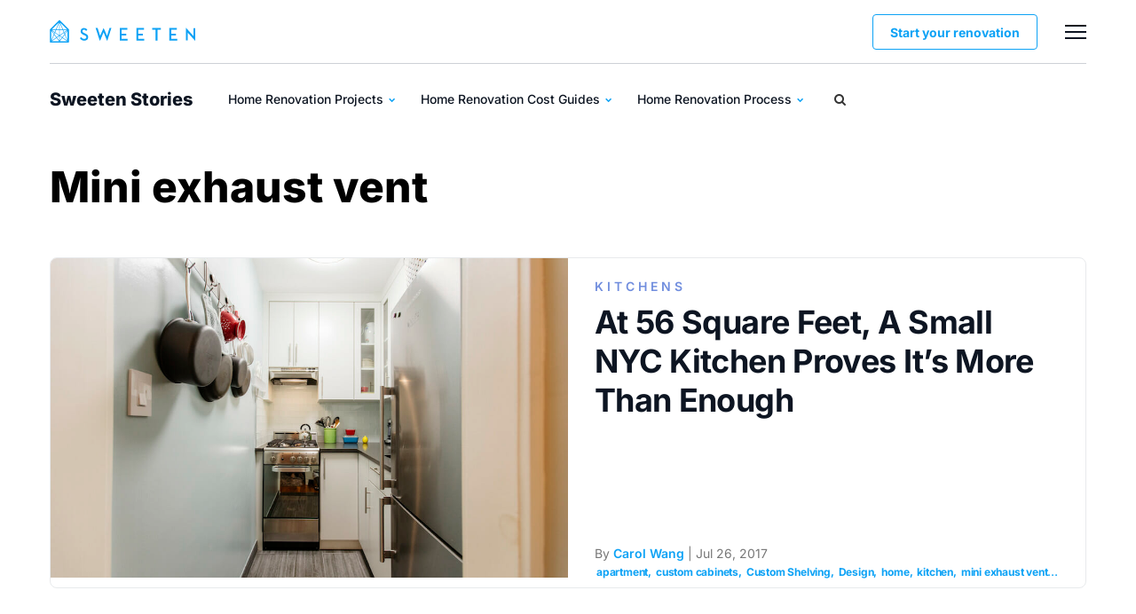

--- FILE ---
content_type: text/html; charset=UTF-8
request_url: https://sweeten.com/tag/mini-exhaust-vent/
body_size: 30526
content:
<!DOCTYPE html>
<html lang="en-US">
<head><meta charset="utf-8" /><script>if(navigator.userAgent.match(/MSIE|Internet Explorer/i)||navigator.userAgent.match(/Trident\/7\..*?rv:11/i)){var href=document.location.href;if(!href.match(/[?&]nowprocket/)){if(href.indexOf("?")==-1){if(href.indexOf("#")==-1){document.location.href=href+"?nowprocket=1"}else{document.location.href=href.replace("#","?nowprocket=1#")}}else{if(href.indexOf("#")==-1){document.location.href=href+"&nowprocket=1"}else{document.location.href=href.replace("#","&nowprocket=1#")}}}}</script><script>class RocketLazyLoadScripts{constructor(){this.v="1.2.3",this.triggerEvents=["keydown","mousedown","mousemove","touchmove","touchstart","touchend","wheel"],this.userEventHandler=this._triggerListener.bind(this),this.touchStartHandler=this._onTouchStart.bind(this),this.touchMoveHandler=this._onTouchMove.bind(this),this.touchEndHandler=this._onTouchEnd.bind(this),this.clickHandler=this._onClick.bind(this),this.interceptedClicks=[],window.addEventListener("pageshow",t=>{this.persisted=t.persisted}),window.addEventListener("DOMContentLoaded",()=>{this._preconnect3rdParties()}),this.delayedScripts={normal:[],async:[],defer:[]},this.trash=[],this.allJQueries=[]}_addUserInteractionListener(t){if(document.hidden){t._triggerListener();return}this.triggerEvents.forEach(e=>window.addEventListener(e,t.userEventHandler,{passive:!0})),window.addEventListener("touchstart",t.touchStartHandler,{passive:!0}),window.addEventListener("mousedown",t.touchStartHandler),document.addEventListener("visibilitychange",t.userEventHandler)}_removeUserInteractionListener(){this.triggerEvents.forEach(t=>window.removeEventListener(t,this.userEventHandler,{passive:!0})),document.removeEventListener("visibilitychange",this.userEventHandler)}_onTouchStart(t){"HTML"!==t.target.tagName&&(window.addEventListener("touchend",this.touchEndHandler),window.addEventListener("mouseup",this.touchEndHandler),window.addEventListener("touchmove",this.touchMoveHandler,{passive:!0}),window.addEventListener("mousemove",this.touchMoveHandler),t.target.addEventListener("click",this.clickHandler),this._renameDOMAttribute(t.target,"onclick","rocket-onclick"),this._pendingClickStarted())}_onTouchMove(t){window.removeEventListener("touchend",this.touchEndHandler),window.removeEventListener("mouseup",this.touchEndHandler),window.removeEventListener("touchmove",this.touchMoveHandler,{passive:!0}),window.removeEventListener("mousemove",this.touchMoveHandler),t.target.removeEventListener("click",this.clickHandler),this._renameDOMAttribute(t.target,"rocket-onclick","onclick"),this._pendingClickFinished()}_onTouchEnd(t){window.removeEventListener("touchend",this.touchEndHandler),window.removeEventListener("mouseup",this.touchEndHandler),window.removeEventListener("touchmove",this.touchMoveHandler,{passive:!0}),window.removeEventListener("mousemove",this.touchMoveHandler)}_onClick(t){t.target.removeEventListener("click",this.clickHandler),this._renameDOMAttribute(t.target,"rocket-onclick","onclick"),this.interceptedClicks.push(t),t.preventDefault(),t.stopPropagation(),t.stopImmediatePropagation(),this._pendingClickFinished()}_replayClicks(){window.removeEventListener("touchstart",this.touchStartHandler,{passive:!0}),window.removeEventListener("mousedown",this.touchStartHandler),this.interceptedClicks.forEach(t=>{t.target.dispatchEvent(new MouseEvent("click",{view:t.view,bubbles:!0,cancelable:!0}))})}_waitForPendingClicks(){return new Promise(t=>{this._isClickPending?this._pendingClickFinished=t:t()})}_pendingClickStarted(){this._isClickPending=!0}_pendingClickFinished(){this._isClickPending=!1}_renameDOMAttribute(t,e,r){t.hasAttribute&&t.hasAttribute(e)&&(event.target.setAttribute(r,event.target.getAttribute(e)),event.target.removeAttribute(e))}_triggerListener(){this._removeUserInteractionListener(this),"loading"===document.readyState?document.addEventListener("DOMContentLoaded",this._loadEverythingNow.bind(this)):this._loadEverythingNow()}_preconnect3rdParties(){let t=[];document.querySelectorAll("script[type=rocketlazyloadscript]").forEach(e=>{if(e.hasAttribute("src")){let r=new URL(e.src).origin;r!==location.origin&&t.push({src:r,crossOrigin:e.crossOrigin||"module"===e.getAttribute("data-rocket-type")})}}),t=[...new Map(t.map(t=>[JSON.stringify(t),t])).values()],this._batchInjectResourceHints(t,"preconnect")}async _loadEverythingNow(){this.lastBreath=Date.now(),this._delayEventListeners(this),this._delayJQueryReady(this),this._handleDocumentWrite(),this._registerAllDelayedScripts(),this._preloadAllScripts(),await this._loadScriptsFromList(this.delayedScripts.normal),await this._loadScriptsFromList(this.delayedScripts.defer),await this._loadScriptsFromList(this.delayedScripts.async);try{await this._triggerDOMContentLoaded(),await this._triggerWindowLoad()}catch(t){console.error(t)}window.dispatchEvent(new Event("rocket-allScriptsLoaded")),this._waitForPendingClicks().then(()=>{this._replayClicks()}),this._emptyTrash()}_registerAllDelayedScripts(){document.querySelectorAll("script[type=rocketlazyloadscript]").forEach(t=>{t.hasAttribute("data-rocket-src")?t.hasAttribute("async")&&!1!==t.async?this.delayedScripts.async.push(t):t.hasAttribute("defer")&&!1!==t.defer||"module"===t.getAttribute("data-rocket-type")?this.delayedScripts.defer.push(t):this.delayedScripts.normal.push(t):this.delayedScripts.normal.push(t)})}async _transformScript(t){return new Promise((await this._littleBreath(),navigator.userAgent.indexOf("Firefox/")>0||""===navigator.vendor)?e=>{let r=document.createElement("script");[...t.attributes].forEach(t=>{let e=t.nodeName;"type"!==e&&("data-rocket-type"===e&&(e="type"),"data-rocket-src"===e&&(e="src"),r.setAttribute(e,t.nodeValue))}),t.text&&(r.text=t.text),r.hasAttribute("src")?(r.addEventListener("load",e),r.addEventListener("error",e)):(r.text=t.text,e());try{t.parentNode.replaceChild(r,t)}catch(i){e()}}:async e=>{function r(){t.setAttribute("data-rocket-status","failed"),e()}try{let i=t.getAttribute("data-rocket-type"),n=t.getAttribute("data-rocket-src");t.text,i?(t.type=i,t.removeAttribute("data-rocket-type")):t.removeAttribute("type"),t.addEventListener("load",function r(){t.setAttribute("data-rocket-status","executed"),e()}),t.addEventListener("error",r),n?(t.removeAttribute("data-rocket-src"),t.src=n):t.src="data:text/javascript;base64,"+window.btoa(unescape(encodeURIComponent(t.text)))}catch(s){r()}})}async _loadScriptsFromList(t){let e=t.shift();return e&&e.isConnected?(await this._transformScript(e),this._loadScriptsFromList(t)):Promise.resolve()}_preloadAllScripts(){this._batchInjectResourceHints([...this.delayedScripts.normal,...this.delayedScripts.defer,...this.delayedScripts.async],"preload")}_batchInjectResourceHints(t,e){var r=document.createDocumentFragment();t.forEach(t=>{let i=t.getAttribute&&t.getAttribute("data-rocket-src")||t.src;if(i){let n=document.createElement("link");n.href=i,n.rel=e,"preconnect"!==e&&(n.as="script"),t.getAttribute&&"module"===t.getAttribute("data-rocket-type")&&(n.crossOrigin=!0),t.crossOrigin&&(n.crossOrigin=t.crossOrigin),t.integrity&&(n.integrity=t.integrity),r.appendChild(n),this.trash.push(n)}}),document.head.appendChild(r)}_delayEventListeners(t){let e={};function r(t,r){!function t(r){!e[r]&&(e[r]={originalFunctions:{add:r.addEventListener,remove:r.removeEventListener},eventsToRewrite:[]},r.addEventListener=function(){arguments[0]=i(arguments[0]),e[r].originalFunctions.add.apply(r,arguments)},r.removeEventListener=function(){arguments[0]=i(arguments[0]),e[r].originalFunctions.remove.apply(r,arguments)});function i(t){return e[r].eventsToRewrite.indexOf(t)>=0?"rocket-"+t:t}}(t),e[t].eventsToRewrite.push(r)}function i(t,e){let r=t[e];Object.defineProperty(t,e,{get:()=>r||function(){},set(i){t["rocket"+e]=r=i}})}r(document,"DOMContentLoaded"),r(window,"DOMContentLoaded"),r(window,"load"),r(window,"pageshow"),r(document,"readystatechange"),i(document,"onreadystatechange"),i(window,"onload"),i(window,"onpageshow")}_delayJQueryReady(t){let e;function r(r){if(r&&r.fn&&!t.allJQueries.includes(r)){r.fn.ready=r.fn.init.prototype.ready=function(e){return t.domReadyFired?e.bind(document)(r):document.addEventListener("rocket-DOMContentLoaded",()=>e.bind(document)(r)),r([])};let i=r.fn.on;r.fn.on=r.fn.init.prototype.on=function(){if(this[0]===window){function t(t){return t.split(" ").map(t=>"load"===t||0===t.indexOf("load.")?"rocket-jquery-load":t).join(" ")}"string"==typeof arguments[0]||arguments[0]instanceof String?arguments[0]=t(arguments[0]):"object"==typeof arguments[0]&&Object.keys(arguments[0]).forEach(e=>{let r=arguments[0][e];delete arguments[0][e],arguments[0][t(e)]=r})}return i.apply(this,arguments),this},t.allJQueries.push(r)}e=r}r(window.jQuery),Object.defineProperty(window,"jQuery",{get:()=>e,set(t){r(t)}})}async _triggerDOMContentLoaded(){this.domReadyFired=!0,await this._littleBreath(),document.dispatchEvent(new Event("rocket-DOMContentLoaded")),await this._littleBreath(),window.dispatchEvent(new Event("rocket-DOMContentLoaded")),await this._littleBreath(),document.dispatchEvent(new Event("rocket-readystatechange")),await this._littleBreath(),document.rocketonreadystatechange&&document.rocketonreadystatechange()}async _triggerWindowLoad(){await this._littleBreath(),window.dispatchEvent(new Event("rocket-load")),await this._littleBreath(),window.rocketonload&&window.rocketonload(),await this._littleBreath(),this.allJQueries.forEach(t=>t(window).trigger("rocket-jquery-load")),await this._littleBreath();let t=new Event("rocket-pageshow");t.persisted=this.persisted,window.dispatchEvent(t),await this._littleBreath(),window.rocketonpageshow&&window.rocketonpageshow({persisted:this.persisted})}_handleDocumentWrite(){let t=new Map;document.write=document.writeln=function(e){let r=document.currentScript;r||console.error("WPRocket unable to document.write this: "+e);let i=document.createRange(),n=r.parentElement,s=t.get(r);void 0===s&&(s=r.nextSibling,t.set(r,s));let a=document.createDocumentFragment();i.setStart(a,0),a.appendChild(i.createContextualFragment(e)),n.insertBefore(a,s)}}async _littleBreath(){Date.now()-this.lastBreath>45&&(await this._requestAnimFrame(),this.lastBreath=Date.now())}async _requestAnimFrame(){return document.hidden?new Promise(t=>setTimeout(t)):new Promise(t=>requestAnimationFrame(t))}_emptyTrash(){this.trash.forEach(t=>t.remove())}static run(){let t=new RocketLazyLoadScripts;t._addUserInteractionListener(t)}}RocketLazyLoadScripts.run();</script>
    
    <meta http-equiv="X-UA-Compatible" content="IE=edge" />
    <meta name="viewport" content="width=device-width, initial-scale=1.0" />
	<meta name="google-site-verification" content="DCO0mOxydK0WMTMZ7ejpQN9Ty9Y_BlrGf80_zIPDM9Y" />
	<meta name="google-site-verification" content="x4xoVOdHQvfAyliZ6kivbTS4qD1GBT5HMjLu0OYF3KI" />
	
                <script type="rocketlazyloadscript"> 
        window.dataLayer = window.dataLayer || [];
        window.dataLayer.push({
            'pageType': 'Blog'
        });                   
        </script>    
        <meta name='robots' content='index, follow, max-image-preview:large, max-snippet:-1, max-video-preview:-1' />
	<style></style>
	
	<!-- This site is optimized with the Yoast SEO Premium plugin v20.8 (Yoast SEO v20.8) - https://yoast.com/wordpress/plugins/seo/ -->
	<title>mini exhaust vent | Sweeten</title><link rel="preload" as="font" href="https://sweeten.com/wp-content/themes/magplus/fonts/fontawesome-webfont.woff2?v=4.7.0&#038;display=swap" crossorigin><link rel="preload" as="font" href="https://fonts.gstatic.com/s/inter/v20/UcC73FwrK3iLTeHuS_nVMrMxCp50SjIa1ZL7.woff2" crossorigin><style id="wpr-usedcss">img:is([sizes=auto i],[sizes^="auto," i]){contain-intrinsic-size:3000px 1500px}img.emoji{display:inline!important;border:none!important;box-shadow:none!important;height:1em!important;width:1em!important;margin:0 .07em!important;vertical-align:-.1em!important;background:0 0!important;padding:0!important}:where(.wp-block-button__link){border-radius:9999px;box-shadow:none;padding:calc(.667em + 2px) calc(1.333em + 2px);text-decoration:none}:root :where(.wp-block-button .wp-block-button__link.is-style-outline),:root :where(.wp-block-button.is-style-outline>.wp-block-button__link){border:2px solid;padding:.667em 1.333em}:root :where(.wp-block-button .wp-block-button__link.is-style-outline:not(.has-text-color)),:root :where(.wp-block-button.is-style-outline>.wp-block-button__link:not(.has-text-color)){color:currentColor}:root :where(.wp-block-button .wp-block-button__link.is-style-outline:not(.has-background)),:root :where(.wp-block-button.is-style-outline>.wp-block-button__link:not(.has-background)){background-color:initial;background-image:none}:where(.wp-block-calendar table:not(.has-background) th){background:#ddd}:where(.wp-block-columns){margin-bottom:1.75em}:where(.wp-block-columns.has-background){padding:1.25em 2.375em}:where(.wp-block-post-comments input[type=submit]){border:none}:where(.wp-block-cover-image:not(.has-text-color)),:where(.wp-block-cover:not(.has-text-color)){color:#fff}:where(.wp-block-cover-image.is-light:not(.has-text-color)),:where(.wp-block-cover.is-light:not(.has-text-color)){color:#000}:root :where(.wp-block-cover h1:not(.has-text-color)),:root :where(.wp-block-cover h2:not(.has-text-color)),:root :where(.wp-block-cover h3:not(.has-text-color)),:root :where(.wp-block-cover h4:not(.has-text-color)),:root :where(.wp-block-cover h5:not(.has-text-color)),:root :where(.wp-block-cover h6:not(.has-text-color)),:root :where(.wp-block-cover p:not(.has-text-color)){color:inherit}:where(.wp-block-file){margin-bottom:1.5em}:where(.wp-block-file__button){border-radius:2em;display:inline-block;padding:.5em 1em}:where(.wp-block-file__button):is(a):active,:where(.wp-block-file__button):is(a):focus,:where(.wp-block-file__button):is(a):hover,:where(.wp-block-file__button):is(a):visited{box-shadow:none;color:#fff;opacity:.85;text-decoration:none}:where(.wp-block-group.wp-block-group-is-layout-constrained){position:relative}:root :where(.wp-block-image.is-style-rounded img,.wp-block-image .is-style-rounded img){border-radius:9999px}:where(.wp-block-latest-comments:not([style*=line-height] .wp-block-latest-comments__comment)){line-height:1.1}:where(.wp-block-latest-comments:not([style*=line-height] .wp-block-latest-comments__comment-excerpt p)){line-height:1.8}:root :where(.wp-block-latest-posts.is-grid){padding:0}:root :where(.wp-block-latest-posts.wp-block-latest-posts__list){padding-left:0}ol,ul{box-sizing:border-box}:root :where(.wp-block-list.has-background){padding:1.25em 2.375em}:where(.wp-block-navigation.has-background .wp-block-navigation-item a:not(.wp-element-button)),:where(.wp-block-navigation.has-background .wp-block-navigation-submenu a:not(.wp-element-button)){padding:.5em 1em}:where(.wp-block-navigation .wp-block-navigation__submenu-container .wp-block-navigation-item a:not(.wp-element-button)),:where(.wp-block-navigation .wp-block-navigation__submenu-container .wp-block-navigation-submenu a:not(.wp-element-button)),:where(.wp-block-navigation .wp-block-navigation__submenu-container .wp-block-navigation-submenu button.wp-block-navigation-item__content),:where(.wp-block-navigation .wp-block-navigation__submenu-container .wp-block-pages-list__item button.wp-block-navigation-item__content){padding:.5em 1em}:root :where(p.has-background){padding:1.25em 2.375em}:where(p.has-text-color:not(.has-link-color)) a{color:inherit}:where(.wp-block-post-comments-form) input:not([type=submit]),:where(.wp-block-post-comments-form) textarea{border:1px solid #949494;font-family:inherit;font-size:1em}:where(.wp-block-post-comments-form) input:where(:not([type=submit]):not([type=checkbox])),:where(.wp-block-post-comments-form) textarea{padding:calc(.667em + 2px)}:where(.wp-block-post-excerpt){box-sizing:border-box;margin-bottom:var(--wp--style--block-gap);margin-top:var(--wp--style--block-gap)}:where(.wp-block-preformatted.has-background){padding:1.25em 2.375em}:where(.wp-block-search__button){border:1px solid #ccc;padding:6px 10px}:where(.wp-block-search__input){font-family:inherit;font-size:inherit;font-style:inherit;font-weight:inherit;letter-spacing:inherit;line-height:inherit;text-transform:inherit}:where(.wp-block-search__button-inside .wp-block-search__inside-wrapper){border:1px solid #949494;box-sizing:border-box;padding:4px}:where(.wp-block-search__button-inside .wp-block-search__inside-wrapper) .wp-block-search__input{border:none;border-radius:0;padding:0 4px}:where(.wp-block-search__button-inside .wp-block-search__inside-wrapper) .wp-block-search__input:focus{outline:0}:where(.wp-block-search__button-inside .wp-block-search__inside-wrapper) :where(.wp-block-search__button){padding:4px 8px}:root :where(.wp-block-separator.is-style-dots){height:auto;line-height:1;text-align:center}:root :where(.wp-block-separator.is-style-dots):before{color:currentColor;content:"···";font-family:serif;font-size:1.5em;letter-spacing:2em;padding-left:2em}:root :where(.wp-block-site-logo.is-style-rounded){border-radius:9999px}:where(.wp-block-social-links:not(.is-style-logos-only)) .wp-social-link{background-color:#f0f0f0;color:#444}:where(.wp-block-social-links:not(.is-style-logos-only)) .wp-social-link-amazon{background-color:#f90;color:#fff}:where(.wp-block-social-links:not(.is-style-logos-only)) .wp-social-link-bandcamp{background-color:#1ea0c3;color:#fff}:where(.wp-block-social-links:not(.is-style-logos-only)) .wp-social-link-behance{background-color:#0757fe;color:#fff}:where(.wp-block-social-links:not(.is-style-logos-only)) .wp-social-link-bluesky{background-color:#0a7aff;color:#fff}:where(.wp-block-social-links:not(.is-style-logos-only)) .wp-social-link-codepen{background-color:#1e1f26;color:#fff}:where(.wp-block-social-links:not(.is-style-logos-only)) .wp-social-link-deviantart{background-color:#02e49b;color:#fff}:where(.wp-block-social-links:not(.is-style-logos-only)) .wp-social-link-discord{background-color:#5865f2;color:#fff}:where(.wp-block-social-links:not(.is-style-logos-only)) .wp-social-link-dribbble{background-color:#e94c89;color:#fff}:where(.wp-block-social-links:not(.is-style-logos-only)) .wp-social-link-dropbox{background-color:#4280ff;color:#fff}:where(.wp-block-social-links:not(.is-style-logos-only)) .wp-social-link-etsy{background-color:#f45800;color:#fff}:where(.wp-block-social-links:not(.is-style-logos-only)) .wp-social-link-facebook{background-color:#0866ff;color:#fff}:where(.wp-block-social-links:not(.is-style-logos-only)) .wp-social-link-fivehundredpx{background-color:#000;color:#fff}:where(.wp-block-social-links:not(.is-style-logos-only)) .wp-social-link-flickr{background-color:#0461dd;color:#fff}:where(.wp-block-social-links:not(.is-style-logos-only)) .wp-social-link-foursquare{background-color:#e65678;color:#fff}:where(.wp-block-social-links:not(.is-style-logos-only)) .wp-social-link-github{background-color:#24292d;color:#fff}:where(.wp-block-social-links:not(.is-style-logos-only)) .wp-social-link-goodreads{background-color:#eceadd;color:#382110}:where(.wp-block-social-links:not(.is-style-logos-only)) .wp-social-link-google{background-color:#ea4434;color:#fff}:where(.wp-block-social-links:not(.is-style-logos-only)) .wp-social-link-gravatar{background-color:#1d4fc4;color:#fff}:where(.wp-block-social-links:not(.is-style-logos-only)) .wp-social-link-instagram{background-color:#f00075;color:#fff}:where(.wp-block-social-links:not(.is-style-logos-only)) .wp-social-link-lastfm{background-color:#e21b24;color:#fff}:where(.wp-block-social-links:not(.is-style-logos-only)) .wp-social-link-linkedin{background-color:#0d66c2;color:#fff}:where(.wp-block-social-links:not(.is-style-logos-only)) .wp-social-link-mastodon{background-color:#3288d4;color:#fff}:where(.wp-block-social-links:not(.is-style-logos-only)) .wp-social-link-medium{background-color:#000;color:#fff}:where(.wp-block-social-links:not(.is-style-logos-only)) .wp-social-link-meetup{background-color:#f6405f;color:#fff}:where(.wp-block-social-links:not(.is-style-logos-only)) .wp-social-link-patreon{background-color:#000;color:#fff}:where(.wp-block-social-links:not(.is-style-logos-only)) .wp-social-link-pinterest{background-color:#e60122;color:#fff}:where(.wp-block-social-links:not(.is-style-logos-only)) .wp-social-link-pocket{background-color:#ef4155;color:#fff}:where(.wp-block-social-links:not(.is-style-logos-only)) .wp-social-link-reddit{background-color:#ff4500;color:#fff}:where(.wp-block-social-links:not(.is-style-logos-only)) .wp-social-link-skype{background-color:#0478d7;color:#fff}:where(.wp-block-social-links:not(.is-style-logos-only)) .wp-social-link-snapchat{background-color:#fefc00;color:#fff;stroke:#000}:where(.wp-block-social-links:not(.is-style-logos-only)) .wp-social-link-soundcloud{background-color:#ff5600;color:#fff}:where(.wp-block-social-links:not(.is-style-logos-only)) .wp-social-link-spotify{background-color:#1bd760;color:#fff}:where(.wp-block-social-links:not(.is-style-logos-only)) .wp-social-link-telegram{background-color:#2aabee;color:#fff}:where(.wp-block-social-links:not(.is-style-logos-only)) .wp-social-link-threads{background-color:#000;color:#fff}:where(.wp-block-social-links:not(.is-style-logos-only)) .wp-social-link-tiktok{background-color:#000;color:#fff}:where(.wp-block-social-links:not(.is-style-logos-only)) .wp-social-link-tumblr{background-color:#011835;color:#fff}:where(.wp-block-social-links:not(.is-style-logos-only)) .wp-social-link-twitch{background-color:#6440a4;color:#fff}:where(.wp-block-social-links:not(.is-style-logos-only)) .wp-social-link-twitter{background-color:#1da1f2;color:#fff}:where(.wp-block-social-links:not(.is-style-logos-only)) .wp-social-link-vimeo{background-color:#1eb7ea;color:#fff}:where(.wp-block-social-links:not(.is-style-logos-only)) .wp-social-link-vk{background-color:#4680c2;color:#fff}:where(.wp-block-social-links:not(.is-style-logos-only)) .wp-social-link-wordpress{background-color:#3499cd;color:#fff}:where(.wp-block-social-links:not(.is-style-logos-only)) .wp-social-link-whatsapp{background-color:#25d366;color:#fff}:where(.wp-block-social-links:not(.is-style-logos-only)) .wp-social-link-x{background-color:#000;color:#fff}:where(.wp-block-social-links:not(.is-style-logos-only)) .wp-social-link-yelp{background-color:#d32422;color:#fff}:where(.wp-block-social-links:not(.is-style-logos-only)) .wp-social-link-youtube{background-color:red;color:#fff}:where(.wp-block-social-links.is-style-logos-only) .wp-social-link{background:0 0}:where(.wp-block-social-links.is-style-logos-only) .wp-social-link svg{height:1.25em;width:1.25em}:where(.wp-block-social-links.is-style-logos-only) .wp-social-link-amazon{color:#f90}:where(.wp-block-social-links.is-style-logos-only) .wp-social-link-bandcamp{color:#1ea0c3}:where(.wp-block-social-links.is-style-logos-only) .wp-social-link-behance{color:#0757fe}:where(.wp-block-social-links.is-style-logos-only) .wp-social-link-bluesky{color:#0a7aff}:where(.wp-block-social-links.is-style-logos-only) .wp-social-link-codepen{color:#1e1f26}:where(.wp-block-social-links.is-style-logos-only) .wp-social-link-deviantart{color:#02e49b}:where(.wp-block-social-links.is-style-logos-only) .wp-social-link-discord{color:#5865f2}:where(.wp-block-social-links.is-style-logos-only) .wp-social-link-dribbble{color:#e94c89}:where(.wp-block-social-links.is-style-logos-only) .wp-social-link-dropbox{color:#4280ff}:where(.wp-block-social-links.is-style-logos-only) .wp-social-link-etsy{color:#f45800}:where(.wp-block-social-links.is-style-logos-only) .wp-social-link-facebook{color:#0866ff}:where(.wp-block-social-links.is-style-logos-only) .wp-social-link-fivehundredpx{color:#000}:where(.wp-block-social-links.is-style-logos-only) .wp-social-link-flickr{color:#0461dd}:where(.wp-block-social-links.is-style-logos-only) .wp-social-link-foursquare{color:#e65678}:where(.wp-block-social-links.is-style-logos-only) .wp-social-link-github{color:#24292d}:where(.wp-block-social-links.is-style-logos-only) .wp-social-link-goodreads{color:#382110}:where(.wp-block-social-links.is-style-logos-only) .wp-social-link-google{color:#ea4434}:where(.wp-block-social-links.is-style-logos-only) .wp-social-link-gravatar{color:#1d4fc4}:where(.wp-block-social-links.is-style-logos-only) .wp-social-link-instagram{color:#f00075}:where(.wp-block-social-links.is-style-logos-only) .wp-social-link-lastfm{color:#e21b24}:where(.wp-block-social-links.is-style-logos-only) .wp-social-link-linkedin{color:#0d66c2}:where(.wp-block-social-links.is-style-logos-only) .wp-social-link-mastodon{color:#3288d4}:where(.wp-block-social-links.is-style-logos-only) .wp-social-link-medium{color:#000}:where(.wp-block-social-links.is-style-logos-only) .wp-social-link-meetup{color:#f6405f}:where(.wp-block-social-links.is-style-logos-only) .wp-social-link-patreon{color:#000}:where(.wp-block-social-links.is-style-logos-only) .wp-social-link-pinterest{color:#e60122}:where(.wp-block-social-links.is-style-logos-only) .wp-social-link-pocket{color:#ef4155}:where(.wp-block-social-links.is-style-logos-only) .wp-social-link-reddit{color:#ff4500}:where(.wp-block-social-links.is-style-logos-only) .wp-social-link-skype{color:#0478d7}:where(.wp-block-social-links.is-style-logos-only) .wp-social-link-snapchat{color:#fff;stroke:#000}:where(.wp-block-social-links.is-style-logos-only) .wp-social-link-soundcloud{color:#ff5600}:where(.wp-block-social-links.is-style-logos-only) .wp-social-link-spotify{color:#1bd760}:where(.wp-block-social-links.is-style-logos-only) .wp-social-link-telegram{color:#2aabee}:where(.wp-block-social-links.is-style-logos-only) .wp-social-link-threads{color:#000}:where(.wp-block-social-links.is-style-logos-only) .wp-social-link-tiktok{color:#000}:where(.wp-block-social-links.is-style-logos-only) .wp-social-link-tumblr{color:#011835}:where(.wp-block-social-links.is-style-logos-only) .wp-social-link-twitch{color:#6440a4}:where(.wp-block-social-links.is-style-logos-only) .wp-social-link-twitter{color:#1da1f2}:where(.wp-block-social-links.is-style-logos-only) .wp-social-link-vimeo{color:#1eb7ea}:where(.wp-block-social-links.is-style-logos-only) .wp-social-link-vk{color:#4680c2}:where(.wp-block-social-links.is-style-logos-only) .wp-social-link-whatsapp{color:#25d366}:where(.wp-block-social-links.is-style-logos-only) .wp-social-link-wordpress{color:#3499cd}:where(.wp-block-social-links.is-style-logos-only) .wp-social-link-x{color:#000}:where(.wp-block-social-links.is-style-logos-only) .wp-social-link-yelp{color:#d32422}:where(.wp-block-social-links.is-style-logos-only) .wp-social-link-youtube{color:red}:root :where(.wp-block-social-links .wp-social-link a){padding:.25em}:root :where(.wp-block-social-links.is-style-logos-only .wp-social-link a){padding:0}:root :where(.wp-block-social-links.is-style-pill-shape .wp-social-link a){padding-left:.6666666667em;padding-right:.6666666667em}:root :where(.wp-block-tag-cloud.is-style-outline){display:flex;flex-wrap:wrap;gap:1ch}:root :where(.wp-block-tag-cloud.is-style-outline a){border:1px solid;font-size:unset!important;margin-right:0;padding:1ch 2ch;text-decoration:none!important}:root :where(.wp-block-table-of-contents){box-sizing:border-box}:where(.wp-block-term-description){box-sizing:border-box;margin-bottom:var(--wp--style--block-gap);margin-top:var(--wp--style--block-gap)}:where(pre.wp-block-verse){font-family:inherit}:root{--wp--preset--font-size--normal:16px;--wp--preset--font-size--huge:42px}html :where(.has-border-color){border-style:solid}html :where([style*=border-top-color]){border-top-style:solid}html :where([style*=border-right-color]){border-right-style:solid}html :where([style*=border-bottom-color]){border-bottom-style:solid}html :where([style*=border-left-color]){border-left-style:solid}html :where([style*=border-width]){border-style:solid}html :where([style*=border-top-width]){border-top-style:solid}html :where([style*=border-right-width]){border-right-style:solid}html :where([style*=border-bottom-width]){border-bottom-style:solid}html :where([style*=border-left-width]){border-left-style:solid}html :where(img[class*=wp-image-]){height:auto;max-width:100%}:where(figure){margin:0 0 1em}html :where(.is-position-sticky){--wp-admin--admin-bar--position-offset:var(--wp-admin--admin-bar--height,0px)}@media screen and (max-width:600px){html :where(.is-position-sticky){--wp-admin--admin-bar--position-offset:0px}}:root :where(.wp-block-image figcaption){color:#555;font-size:13px;text-align:center}:where(.wp-block-group.has-background){padding:1.25em 2.375em}:root :where(.wp-block-template-part.has-background){margin-bottom:0;margin-top:0;padding:1.25em 2.375em}:root{--wp--preset--aspect-ratio--square:1;--wp--preset--aspect-ratio--4-3:4/3;--wp--preset--aspect-ratio--3-4:3/4;--wp--preset--aspect-ratio--3-2:3/2;--wp--preset--aspect-ratio--2-3:2/3;--wp--preset--aspect-ratio--16-9:16/9;--wp--preset--aspect-ratio--9-16:9/16;--wp--preset--color--black:#000000;--wp--preset--color--cyan-bluish-gray:#abb8c3;--wp--preset--color--white:#ffffff;--wp--preset--color--pale-pink:#f78da7;--wp--preset--color--vivid-red:#cf2e2e;--wp--preset--color--luminous-vivid-orange:#ff6900;--wp--preset--color--luminous-vivid-amber:#fcb900;--wp--preset--color--light-green-cyan:#7bdcb5;--wp--preset--color--vivid-green-cyan:#00d084;--wp--preset--color--pale-cyan-blue:#8ed1fc;--wp--preset--color--vivid-cyan-blue:#0693e3;--wp--preset--color--vivid-purple:#9b51e0;--wp--preset--gradient--vivid-cyan-blue-to-vivid-purple:linear-gradient(135deg,rgba(6, 147, 227, 1) 0%,rgb(155, 81, 224) 100%);--wp--preset--gradient--light-green-cyan-to-vivid-green-cyan:linear-gradient(135deg,rgb(122, 220, 180) 0%,rgb(0, 208, 130) 100%);--wp--preset--gradient--luminous-vivid-amber-to-luminous-vivid-orange:linear-gradient(135deg,rgba(252, 185, 0, 1) 0%,rgba(255, 105, 0, 1) 100%);--wp--preset--gradient--luminous-vivid-orange-to-vivid-red:linear-gradient(135deg,rgba(255, 105, 0, 1) 0%,rgb(207, 46, 46) 100%);--wp--preset--gradient--very-light-gray-to-cyan-bluish-gray:linear-gradient(135deg,rgb(238, 238, 238) 0%,rgb(169, 184, 195) 100%);--wp--preset--gradient--cool-to-warm-spectrum:linear-gradient(135deg,rgb(74, 234, 220) 0%,rgb(151, 120, 209) 20%,rgb(207, 42, 186) 40%,rgb(238, 44, 130) 60%,rgb(251, 105, 98) 80%,rgb(254, 248, 76) 100%);--wp--preset--gradient--blush-light-purple:linear-gradient(135deg,rgb(255, 206, 236) 0%,rgb(152, 150, 240) 100%);--wp--preset--gradient--blush-bordeaux:linear-gradient(135deg,rgb(254, 205, 165) 0%,rgb(254, 45, 45) 50%,rgb(107, 0, 62) 100%);--wp--preset--gradient--luminous-dusk:linear-gradient(135deg,rgb(255, 203, 112) 0%,rgb(199, 81, 192) 50%,rgb(65, 88, 208) 100%);--wp--preset--gradient--pale-ocean:linear-gradient(135deg,rgb(255, 245, 203) 0%,rgb(182, 227, 212) 50%,rgb(51, 167, 181) 100%);--wp--preset--gradient--electric-grass:linear-gradient(135deg,rgb(202, 248, 128) 0%,rgb(113, 206, 126) 100%);--wp--preset--gradient--midnight:linear-gradient(135deg,rgb(2, 3, 129) 0%,rgb(40, 116, 252) 100%);--wp--preset--font-size--small:13px;--wp--preset--font-size--medium:20px;--wp--preset--font-size--large:36px;--wp--preset--font-size--x-large:42px;--wp--preset--spacing--20:0.44rem;--wp--preset--spacing--30:0.67rem;--wp--preset--spacing--40:1rem;--wp--preset--spacing--50:1.5rem;--wp--preset--spacing--60:2.25rem;--wp--preset--spacing--70:3.38rem;--wp--preset--spacing--80:5.06rem;--wp--preset--shadow--natural:6px 6px 9px rgba(0, 0, 0, .2);--wp--preset--shadow--deep:12px 12px 50px rgba(0, 0, 0, .4);--wp--preset--shadow--sharp:6px 6px 0px rgba(0, 0, 0, .2);--wp--preset--shadow--outlined:6px 6px 0px -3px rgba(255, 255, 255, 1),6px 6px rgba(0, 0, 0, 1);--wp--preset--shadow--crisp:6px 6px 0px rgba(0, 0, 0, 1)}:where(.is-layout-flex){gap:.5em}:where(.is-layout-grid){gap:.5em}:where(.wp-block-post-template.is-layout-flex){gap:1.25em}:where(.wp-block-post-template.is-layout-grid){gap:1.25em}:where(.wp-block-columns.is-layout-flex){gap:2em}:where(.wp-block-columns.is-layout-grid){gap:2em}:root :where(.wp-block-pullquote){font-size:1.5em;line-height:1.6}.ext h2{margin-top:var(--wp--style--block-gap,1.75rem)!important;margin-bottom:var(--wp--style--block-gap,1.75rem)!important}body{--extendify--spacing--large:var(--wp--custom--spacing--large,clamp(2em, 8vw, 8em))!important;--wp--preset--font-size--ext-small:1rem!important;--wp--preset--font-size--ext-medium:1.125rem!important;--wp--preset--font-size--ext-large:clamp(1.65rem, 3.5vw, 2.15rem)!important;--wp--preset--font-size--ext-x-large:clamp(3rem, 6vw, 4.75rem)!important;--wp--preset--font-size--ext-xx-large:clamp(3.25rem, 7.5vw, 5.75rem)!important;--wp--preset--color--black:#000!important;--wp--preset--color--white:#fff!important}.ext *{box-sizing:border-box!important}.s10_overlay-text.preview{color:#000}.s10_overlay-text{position:absolute;color:#fff;text-transform:uppercase;top:1em;left:.5em;font-weight:700;text-shadow:0 1px 2px rgba(0,0,0,.15);font-size:18px;letter-spacing:1.13px;pointer-events:none}@font-face{font-family:FontAwesome;font-display:swap;src:url('https://sweeten.com/wp-content/themes/magplus/fonts/fontawesome-webfont.eot?v=4.7.0');src:url('https://sweeten.com/wp-content/themes/magplus/fonts/fontawesome-webfont.eot?#iefix&v=4.7.0') format('embedded-opentype'),url('https://sweeten.com/wp-content/themes/magplus/fonts/fontawesome-webfont.woff2?v=4.7.0&display=swap') format('woff2'),url('https://sweeten.com/wp-content/themes/magplus/fonts/fontawesome-webfont.woff?v=4.7.0') format('woff'),url('https://sweeten.com/wp-content/themes/magplus/fonts/fontawesome-webfont.ttf?v=4.7.0') format('truetype'),url('https://sweeten.com/wp-content/themes/magplus/fonts/fontawesome-webfont.svg?v=4.7.0#fontawesomeregular') format('svg');font-weight:400;font-style:normal}.fa{display:inline-block;font:14px/1 FontAwesome;font-size:inherit;text-rendering:auto;-webkit-font-smoothing:antialiased;-moz-osx-font-smoothing:grayscale}.fa-search:before{content:"\f002"}.fa-chevron-down:before{content:"\f078"}.fa-twitter:before{content:"\f099"}.fa-facebook:before{content:"\f09a"}.fa-pinterest:before{content:"\f0d2"}.fa-linkedin:before{content:"\f0e1"}.fa-youtube:before{content:"\f167"}.fa-instagram:before{content:"\f16d"}html{font-family:sans-serif;-webkit-text-size-adjust:100%;-ms-text-size-adjust:100%}article,aside,details,figcaption,figure,footer,header,hgroup,main,menu,nav,section,summary{display:block}audio,canvas,progress,video{display:inline-block;vertical-align:baseline}audio:not([controls]){display:none;height:0}a:active,a:hover{outline:0}abbr[title]{border-bottom:1px dotted}dfn{font-style:italic}h1{margin:.67em 0;font-size:2em}mark{color:#000;background:#ff0}sub,sup{position:relative;font-size:75%;line-height:0;vertical-align:baseline}img{border:0}svg:not(:root){overflow:hidden}figure{margin:1em 40px}hr{height:0;-webkit-box-sizing:content-box;-moz-box-sizing:content-box;box-sizing:content-box}pre{overflow:auto}button,input,optgroup,select,textarea{margin:0;font:inherit;color:inherit}button{overflow:visible}button,html input[type=button],input[type=reset],input[type=submit]{-webkit-appearance:button;cursor:pointer}button[disabled],html input[disabled]{cursor:default}button::-moz-focus-inner,input::-moz-focus-inner{padding:0;border:0}input{line-height:normal}input[type=checkbox],input[type=radio]{-webkit-box-sizing:border-box;-moz-box-sizing:border-box;box-sizing:border-box;padding:0}input[type=number]::-webkit-inner-spin-button,input[type=number]::-webkit-outer-spin-button{height:auto}input[type=search]{-webkit-box-sizing:content-box;-moz-box-sizing:content-box;box-sizing:content-box;-webkit-appearance:textfield}input[type=search]::-webkit-search-cancel-button,input[type=search]::-webkit-search-decoration{-webkit-appearance:none}fieldset{padding:.35em .625em .75em;margin:0 2px;border:1px solid silver}legend{padding:0;border:0}optgroup{font-weight:700}table{border-spacing:0;border-collapse:collapse}td,th{padding:0}@media print{*,:after,:before{color:#000!important;text-shadow:none!important;background:0 0!important;-webkit-box-shadow:none!important;box-shadow:none!important}a,a:visited{text-decoration:underline}a[href]:after{content:" (" attr(href) ")"}abbr[title]:after{content:" (" attr(title) ")"}a[href^="#"]:after,a[href^="javascript:"]:after{content:""}blockquote,pre{border:1px solid #999;page-break-inside:avoid}thead{display:table-header-group}img,tr{page-break-inside:avoid}img{max-width:100%!important}h2,h3,p{orphans:3;widows:3}h2,h3{page-break-after:avoid}.label{border:1px solid #000}.table{border-collapse:collapse!important}.table td,.table th{background-color:#fff!important}}*{-webkit-box-sizing:border-box;-moz-box-sizing:border-box;box-sizing:border-box}:after,:before{-webkit-box-sizing:border-box;-moz-box-sizing:border-box;box-sizing:border-box}html{font-size:10px;-webkit-tap-highlight-color:transparent}body{font-family:"Helvetica Neue",Helvetica,Arial,sans-serif;font-size:14px;line-height:1.42857143;color:#333;background-color:#fff}button,input,select,textarea{font-family:inherit;font-size:inherit;line-height:inherit}a{color:#337ab7;text-decoration:none}a:focus,a:hover{color:#23527c;text-decoration:underline}a:focus{outline:dotted thin;outline:-webkit-focus-ring-color auto 5px;outline-offset:-2px}figure{margin:0}img{vertical-align:middle}hr{margin-top:20px;margin-bottom:20px;border:0;border-top:1px solid #eee}[role=button]{cursor:pointer}.h1,.h2,.h3,.h4,.h5,.h6,h1,h2,h3,h4,h5,h6{font-family:inherit;font-weight:500;line-height:1.1;color:inherit}.h1 .small,.h1 small,.h2 .small,.h2 small,.h3 .small,.h3 small,.h4 .small,.h4 small,.h5 .small,.h5 small,.h6 .small,.h6 small,h1 .small,h1 small,h2 .small,h2 small,h3 .small,h3 small,h4 .small,h4 small,h5 .small,h5 small,h6 .small,h6 small{font-weight:400;line-height:1;color:#777}.h1,.h2,.h3,h1,h2,h3{margin-top:20px;margin-bottom:10px}.h1 .small,.h1 small,.h2 .small,.h2 small,.h3 .small,.h3 small,h1 .small,h1 small,h2 .small,h2 small,h3 .small,h3 small{font-size:65%}.h4,.h5,.h6,h4,h5,h6{margin-top:10px;margin-bottom:10px}.h4 .small,.h4 small,.h5 .small,.h5 small,.h6 .small,.h6 small,h4 .small,h4 small,h5 .small,h5 small,h6 .small,h6 small{font-size:75%}.h1,h1{font-size:36px}.h2,h2{font-size:30px}.h3,h3{font-size:24px}.h4,h4{font-size:18px}.h5,h5{font-size:14px}.h6,h6{font-size:12px}p{margin:0 0 10px}.small,small{font-size:85%}.mark,mark{padding:.2em;background-color:#fcf8e3}ol,ul{margin-top:0;margin-bottom:10px}ol ol,ol ul,ul ol,ul ul{margin-bottom:0}dl{margin-top:0;margin-bottom:20px}dd,dt{line-height:1.42857143}dt{font-weight:700}dd{margin-left:0}abbr[data-original-title],abbr[title]{cursor:help;border-bottom:1px dotted #777}blockquote{padding:10px 20px;margin:0 0 20px;font-size:17.5px;border-left:5px solid #eee}blockquote ol:last-child,blockquote p:last-child,blockquote ul:last-child{margin-bottom:0}blockquote .small,blockquote footer,blockquote small{display:block;font-size:80%;line-height:1.42857143;color:#777}blockquote .small:before,blockquote footer:before,blockquote small:before{content:'\2014 \00A0'}address{margin-bottom:20px;font-style:normal;line-height:1.42857143}code,kbd,pre,samp{font-family:Menlo,Monaco,Consolas,"Courier New",monospace}code{padding:2px 4px;font-size:90%;color:#c7254e;background-color:#f9f2f4;border-radius:4px}kbd{padding:2px 4px;font-size:90%;color:#fff;background-color:#333;border-radius:3px;-webkit-box-shadow:inset 0 -1px 0 rgba(0,0,0,.25);box-shadow:inset 0 -1px 0 rgba(0,0,0,.25)}kbd kbd{padding:0;font-size:100%;font-weight:700;-webkit-box-shadow:none;box-shadow:none}pre{display:block;padding:9.5px;margin:0 0 10px;font-size:13px;line-height:1.42857143;color:#333;word-break:break-all;word-wrap:break-word;background-color:#f5f5f5;border:1px solid #ccc;border-radius:4px}pre code{padding:0;font-size:inherit;color:inherit;white-space:pre-wrap;background-color:transparent;border-radius:0}.container{padding-right:15px;padding-left:15px;margin-right:auto;margin-left:auto}@media (min-width:768px){.container{width:750px}}@media (min-width:992px){.container{width:970px}}@media (min-width:1200px){.container{width:1170px}}.row{margin-right:-15px;margin-left:-15px}.col-lg-3,.col-lg-4,.col-lg-5,.col-lg-6,.col-sm-5,.col-sm-7,.col-xs-6{position:relative;min-height:1px;padding-right:15px;padding-left:15px}.col-xs-6{float:left}.col-xs-6{width:50%}@media (min-width:768px){.col-sm-5,.col-sm-7{float:left}.col-sm-7{width:58.33333333%}.col-sm-5{width:41.66666667%}}@media (min-width:1200px){.col-lg-3,.col-lg-4,.col-lg-5,.col-lg-6{float:left}.col-lg-6{width:50%}.col-lg-5{width:41.66666667%}.col-lg-4{width:33.33333333%}.col-lg-3{width:25%}}table{background-color:transparent}caption{padding-top:8px;padding-bottom:8px;color:#777;text-align:left}th{text-align:left}.table{width:100%;max-width:100%;margin-bottom:20px}.table>tbody>tr>td,.table>tbody>tr>th,.table>tfoot>tr>td,.table>tfoot>tr>th,.table>thead>tr>td,.table>thead>tr>th{padding:8px;line-height:1.42857143;vertical-align:top;border-top:1px solid #ddd}.table>thead>tr>th{vertical-align:bottom;border-bottom:2px solid #ddd}.table>caption+thead>tr:first-child>td,.table>caption+thead>tr:first-child>th,.table>colgroup+thead>tr:first-child>td,.table>colgroup+thead>tr:first-child>th,.table>thead:first-child>tr:first-child>td,.table>thead:first-child>tr:first-child>th{border-top:0}.table>tbody+tbody{border-top:2px solid #ddd}.table .table{background-color:#fff}table col[class*=col-]{position:static;display:table-column;float:none}table td[class*=col-],table th[class*=col-]{position:static;display:table-cell;float:none}.table>tbody>tr.active>td,.table>tbody>tr.active>th,.table>tbody>tr>td.active,.table>tbody>tr>th.active,.table>tfoot>tr.active>td,.table>tfoot>tr.active>th,.table>tfoot>tr>td.active,.table>tfoot>tr>th.active,.table>thead>tr.active>td,.table>thead>tr.active>th,.table>thead>tr>td.active,.table>thead>tr>th.active{background-color:#f5f5f5}.table>tbody>tr.success>td,.table>tbody>tr.success>th,.table>tbody>tr>td.success,.table>tbody>tr>th.success,.table>tfoot>tr.success>td,.table>tfoot>tr.success>th,.table>tfoot>tr>td.success,.table>tfoot>tr>th.success,.table>thead>tr.success>td,.table>thead>tr.success>th,.table>thead>tr>td.success,.table>thead>tr>th.success{background-color:#dff0d8}.table>tbody>tr.info>td,.table>tbody>tr.info>th,.table>tbody>tr>td.info,.table>tbody>tr>th.info,.table>tfoot>tr.info>td,.table>tfoot>tr.info>th,.table>tfoot>tr>td.info,.table>tfoot>tr>th.info,.table>thead>tr.info>td,.table>thead>tr.info>th,.table>thead>tr>td.info,.table>thead>tr>th.info{background-color:#d9edf7}.table>tbody>tr.warning>td,.table>tbody>tr.warning>th,.table>tbody>tr>td.warning,.table>tbody>tr>th.warning,.table>tfoot>tr.warning>td,.table>tfoot>tr.warning>th,.table>tfoot>tr>td.warning,.table>tfoot>tr>th.warning,.table>thead>tr.warning>td,.table>thead>tr.warning>th,.table>thead>tr>td.warning,.table>thead>tr>th.warning{background-color:#fcf8e3}fieldset{min-width:0;padding:0;margin:0;border:0}legend{display:block;width:100%;padding:0;margin-bottom:20px;font-size:21px;line-height:inherit;color:#333;border:0;border-bottom:1px solid #e5e5e5}label{display:inline-block;max-width:100%;margin-bottom:5px;font-weight:700}input[type=search]{-webkit-box-sizing:border-box;-moz-box-sizing:border-box;box-sizing:border-box}input[type=checkbox],input[type=radio]{margin:4px 0 0;line-height:normal}input[type=file]{display:block}select[multiple],select[size]{height:auto}input[type=checkbox]:focus,input[type=file]:focus,input[type=radio]:focus{outline:dotted thin;outline:-webkit-focus-ring-color auto 5px;outline-offset:-2px}output{display:block;padding-top:7px;font-size:14px;line-height:1.42857143;color:#555}input[type=search]{-webkit-appearance:none}.checkbox,.radio{position:relative;display:block;margin-top:10px;margin-bottom:10px}.checkbox label,.radio label{min-height:20px;padding-left:20px;margin-bottom:0;font-weight:400;cursor:pointer}.checkbox input[type=checkbox],.radio input[type=radio]{position:absolute;margin-left:-20px}.checkbox+.checkbox,.radio+.radio{margin-top:-5px}fieldset[disabled] input[type=checkbox],fieldset[disabled] input[type=radio],input[type=checkbox].disabled,input[type=checkbox][disabled],input[type=radio].disabled,input[type=radio][disabled]{cursor:not-allowed}.checkbox.disabled label,.radio.disabled label,fieldset[disabled] .checkbox label,fieldset[disabled] .radio label{cursor:not-allowed}.btn{display:inline-block;padding:6px 12px;margin-bottom:0;font-size:14px;font-weight:400;line-height:1.42857143;text-align:center;white-space:nowrap;vertical-align:middle;-ms-touch-action:manipulation;touch-action:manipulation;cursor:pointer;-webkit-user-select:none;-moz-user-select:none;-ms-user-select:none;user-select:none;background-image:none;border:1px solid transparent;border-radius:4px}.btn.active.focus,.btn.active:focus,.btn.focus,.btn:active.focus,.btn:active:focus,.btn:focus{outline:dotted thin;outline:-webkit-focus-ring-color auto 5px;outline-offset:-2px}.btn.focus,.btn:focus,.btn:hover{color:#333;text-decoration:none}.btn.active,.btn:active{background-image:none;outline:0;-webkit-box-shadow:inset 0 3px 5px rgba(0,0,0,.125);box-shadow:inset 0 3px 5px rgba(0,0,0,.125)}.btn.disabled,.btn[disabled],fieldset[disabled] .btn{cursor:not-allowed;-webkit-box-shadow:none;box-shadow:none;opacity:.65}a.btn.disabled,fieldset[disabled] a.btn{pointer-events:none}.fade{opacity:0;-webkit-transition:opacity .15s linear;-o-transition:opacity .15s linear;transition:opacity .15s linear}.fade.in{opacity:1}.collapse{display:none}.collapse.in{display:block}tr.collapse.in{display:table-row}tbody.collapse.in{display:table-row-group}.collapsing{position:relative;height:0;overflow:hidden;-webkit-transition-timing-function:ease;-o-transition-timing-function:ease;transition-timing-function:ease;-webkit-transition-duration:.35s;-o-transition-duration:.35s;transition-duration:.35s;-webkit-transition-property:height,visibility;-o-transition-property:height,visibility;transition-property:height,visibility}.dropdown{position:relative}.dropdown-toggle:focus{outline:0}.dropdown-menu{position:absolute;top:100%;left:0;z-index:1000;display:none;float:left;min-width:160px;padding:5px 0;margin:2px 0 0;font-size:14px;text-align:left;list-style:none;background-color:#fff;-webkit-background-clip:padding-box;background-clip:padding-box;border:1px solid #ccc;border:1px solid rgba(0,0,0,.15);border-radius:4px;-webkit-box-shadow:0 6px 12px rgba(0,0,0,.175);box-shadow:0 6px 12px rgba(0,0,0,.175)}.dropdown-menu>li>a{display:block;padding:3px 20px;clear:both;font-weight:400;line-height:1.42857143;color:#333;white-space:nowrap}.dropdown-menu>li>a:focus,.dropdown-menu>li>a:hover{color:#262626;text-decoration:none;background-color:#f5f5f5}.dropdown-menu>.active>a,.dropdown-menu>.active>a:focus,.dropdown-menu>.active>a:hover{color:#fff;text-decoration:none;background-color:#337ab7;outline:0}.dropdown-menu>.disabled>a,.dropdown-menu>.disabled>a:focus,.dropdown-menu>.disabled>a:hover{color:#777}.dropdown-menu>.disabled>a:focus,.dropdown-menu>.disabled>a:hover{text-decoration:none;cursor:not-allowed;background-color:transparent;background-image:none}.open>.dropdown-menu{display:block}.open>a{outline:0}.dropdown-backdrop{position:fixed;top:0;right:0;bottom:0;left:0;z-index:990}.navbar-fixed-bottom .dropdown .dropdown-menu{top:auto;bottom:100%;margin-bottom:2px}.nav{padding-left:0;margin-bottom:0;list-style:none}.nav>li{position:relative;display:block}.nav>li>a{position:relative;display:block;padding:10px 15px}.nav>li>a:focus,.nav>li>a:hover{text-decoration:none;background-color:#eee}.nav>li.disabled>a{color:#777}.nav>li.disabled>a:focus,.nav>li.disabled>a:hover{color:#777;text-decoration:none;cursor:not-allowed;background-color:transparent}.nav .open>a,.nav .open>a:focus,.nav .open>a:hover{background-color:#eee;border-color:#337ab7}.nav>li>a>img{max-width:none}.navbar-fixed-bottom{position:fixed;right:0;left:0;z-index:1030}@media (min-width:768px){.navbar-fixed-bottom{border-radius:0}}.navbar-fixed-bottom{bottom:0;margin-bottom:0;border-width:1px 0 0}.navbar-nav{margin:7.5px -15px}.navbar-nav>li>a{padding-top:10px;padding-bottom:10px;line-height:20px}@media (max-width:767px){.navbar-nav .open .dropdown-menu{position:static;float:none;width:auto;margin-top:0;background-color:transparent;border:0;-webkit-box-shadow:none;box-shadow:none}.navbar-nav .open .dropdown-menu>li>a{padding:5px 15px 5px 25px}.navbar-nav .open .dropdown-menu>li>a{line-height:20px}.navbar-nav .open .dropdown-menu>li>a:focus,.navbar-nav .open .dropdown-menu>li>a:hover{background-image:none}}@media (min-width:768px){.navbar-nav{float:left;margin:0}.navbar-nav>li{float:left}.navbar-nav>li>a{padding-top:15px;padding-bottom:15px}}.navbar-nav>li>.dropdown-menu{margin-top:0;border-top-left-radius:0;border-top-right-radius:0}.navbar-fixed-bottom .navbar-nav>li>.dropdown-menu{margin-bottom:0;border-top-left-radius:4px;border-top-right-radius:4px;border-bottom-right-radius:0;border-bottom-left-radius:0}.breadcrumb{padding:8px 15px;margin-bottom:20px;list-style:none;background-color:#f5f5f5;border-radius:4px}.breadcrumb>li{display:inline-block}.breadcrumb>li+li:before{padding:0 5px;color:#ccc;content:"/\00a0"}.breadcrumb>.active{color:#777}.pagination{display:inline-block;padding-left:0;margin:20px 0;border-radius:4px}.pagination>li{display:inline}.pagination>li>a,.pagination>li>span{position:relative;float:left;padding:6px 12px;margin-left:-1px;line-height:1.42857143;color:#337ab7;text-decoration:none;background-color:#fff;border:1px solid #ddd}.pagination>li:first-child>a,.pagination>li:first-child>span{margin-left:0;border-top-left-radius:4px;border-bottom-left-radius:4px}.pagination>li:last-child>a,.pagination>li:last-child>span{border-top-right-radius:4px;border-bottom-right-radius:4px}.pagination>li>a:focus,.pagination>li>a:hover,.pagination>li>span:focus,.pagination>li>span:hover{z-index:2;color:#23527c;background-color:#eee;border-color:#ddd}.pagination>.active>a,.pagination>.active>a:focus,.pagination>.active>a:hover,.pagination>.active>span,.pagination>.active>span:focus,.pagination>.active>span:hover{z-index:3;color:#fff;cursor:default;background-color:#337ab7;border-color:#337ab7}.pagination>.disabled>a,.pagination>.disabled>a:focus,.pagination>.disabled>a:hover,.pagination>.disabled>span,.pagination>.disabled>span:focus,.pagination>.disabled>span:hover{color:#777;cursor:not-allowed;background-color:#fff;border-color:#ddd}.label{display:inline;padding:.2em .6em .3em;font-size:75%;font-weight:700;line-height:1;color:#fff;text-align:center;white-space:nowrap;vertical-align:baseline;border-radius:.25em}a.label:focus,a.label:hover{color:#fff;text-decoration:none;cursor:pointer}.label:empty{display:none}.btn .label{position:relative;top:-1px}.alert{padding:15px;margin-bottom:20px;border:1px solid transparent;border-radius:4px}.alert h4{margin-top:0;color:inherit}.alert>p,.alert>ul{margin-bottom:0}.alert>p+p{margin-top:5px}@-webkit-keyframes progress-bar-stripes{from{background-position:40px 0}to{background-position:0 0}}@-o-keyframes progress-bar-stripes{from{background-position:40px 0}to{background-position:0 0}}@keyframes progress-bar-stripes{from{background-position:40px 0}to{background-position:0 0}}.progress{height:20px;margin-bottom:20px;overflow:hidden;background-color:#f5f5f5;border-radius:4px;-webkit-box-shadow:inset 0 1px 2px rgba(0,0,0,.1);box-shadow:inset 0 1px 2px rgba(0,0,0,.1)}.progress-bar{float:left;width:0;height:100%;font-size:12px;line-height:20px;color:#fff;text-align:center;background-color:#337ab7;-webkit-box-shadow:inset 0 -1px 0 rgba(0,0,0,.15);box-shadow:inset 0 -1px 0 rgba(0,0,0,.15);-webkit-transition:width .6s;-o-transition:width .6s;transition:width .6s ease}.progress-bar.active,.progress.active .progress-bar{-webkit-animation:2s linear infinite progress-bar-stripes;-o-animation:2s linear infinite progress-bar-stripes;animation:2s linear infinite progress-bar-stripes}.media{margin-top:15px}.media:first-child{margin-top:0}.media{overflow:hidden;zoom:1}.panel{margin-bottom:20px;background-color:#fff;border:1px solid transparent;border-radius:4px;-webkit-box-shadow:0 1px 1px rgba(0,0,0,.05);box-shadow:0 1px 1px rgba(0,0,0,.05)}.panel>.table{margin-bottom:0}.panel>.table caption{padding-right:15px;padding-left:15px}.panel>.table:first-child{border-top-left-radius:3px;border-top-right-radius:3px}.panel>.table:first-child>tbody:first-child>tr:first-child,.panel>.table:first-child>thead:first-child>tr:first-child{border-top-left-radius:3px;border-top-right-radius:3px}.panel>.table:first-child>tbody:first-child>tr:first-child td:first-child,.panel>.table:first-child>tbody:first-child>tr:first-child th:first-child,.panel>.table:first-child>thead:first-child>tr:first-child td:first-child,.panel>.table:first-child>thead:first-child>tr:first-child th:first-child{border-top-left-radius:3px}.panel>.table:first-child>tbody:first-child>tr:first-child td:last-child,.panel>.table:first-child>tbody:first-child>tr:first-child th:last-child,.panel>.table:first-child>thead:first-child>tr:first-child td:last-child,.panel>.table:first-child>thead:first-child>tr:first-child th:last-child{border-top-right-radius:3px}.panel>.table:last-child{border-bottom-right-radius:3px;border-bottom-left-radius:3px}.panel>.table:last-child>tbody:last-child>tr:last-child,.panel>.table:last-child>tfoot:last-child>tr:last-child{border-bottom-right-radius:3px;border-bottom-left-radius:3px}.panel>.table:last-child>tbody:last-child>tr:last-child td:first-child,.panel>.table:last-child>tbody:last-child>tr:last-child th:first-child,.panel>.table:last-child>tfoot:last-child>tr:last-child td:first-child,.panel>.table:last-child>tfoot:last-child>tr:last-child th:first-child{border-bottom-left-radius:3px}.panel>.table:last-child>tbody:last-child>tr:last-child td:last-child,.panel>.table:last-child>tbody:last-child>tr:last-child th:last-child,.panel>.table:last-child>tfoot:last-child>tr:last-child td:last-child,.panel>.table:last-child>tfoot:last-child>tr:last-child th:last-child{border-bottom-right-radius:3px}.panel>.table>tbody:first-child>tr:first-child td,.panel>.table>tbody:first-child>tr:first-child th{border-top:0}.embed-responsive{position:relative;display:block;height:0;padding:0;overflow:hidden}.embed-responsive embed,.embed-responsive iframe,.embed-responsive object,.embed-responsive video{position:absolute;top:0;bottom:0;left:0;width:100%;height:100%;border:0}.close{float:right;font-size:21px;font-weight:700;line-height:1;color:#000;text-shadow:0 1px 0 #fff;opacity:.2}.close:focus,.close:hover{color:#000;text-decoration:none;cursor:pointer;opacity:.5}button.close{-webkit-appearance:none;padding:0;cursor:pointer;background:0 0;border:0}.modal-open{overflow:hidden}.modal-dialog{position:relative;width:auto;margin:10px}.modal-content{position:relative;background-color:#fff;-webkit-background-clip:padding-box;background-clip:padding-box;border:1px solid #999;border:1px solid rgba(0,0,0,.2);border-radius:6px;outline:0;-webkit-box-shadow:0 3px 9px rgba(0,0,0,.5);box-shadow:0 3px 9px rgba(0,0,0,.5)}.modal-backdrop{position:fixed;top:0;right:0;bottom:0;left:0;z-index:1040;background-color:#000}.modal-backdrop.fade{opacity:0}.modal-backdrop.in{opacity:.5}.modal-scrollbar-measure{position:absolute;top:-9999px;width:50px;height:50px;overflow:scroll}@media (min-width:768px){.modal-dialog{width:600px;margin:30px auto}.modal-content{-webkit-box-shadow:0 5px 15px rgba(0,0,0,.5);box-shadow:0 5px 15px rgba(0,0,0,.5)}}.tooltip{position:absolute;z-index:1070;display:block;font-family:"Helvetica Neue",Helvetica,Arial,sans-serif;font-size:12px;font-style:normal;font-weight:400;line-height:1.42857143;text-align:left;text-align:start;text-decoration:none;text-shadow:none;text-transform:none;letter-spacing:normal;word-break:normal;word-spacing:normal;word-wrap:normal;white-space:normal;opacity:0;line-break:auto}.tooltip.in{opacity:.9}.tooltip.top{padding:5px 0;margin-top:-3px}.tooltip.right{padding:0 5px;margin-left:3px}.tooltip.bottom{padding:5px 0;margin-top:3px}.tooltip.left{padding:0 5px;margin-left:-3px}.tooltip-inner{max-width:200px;padding:3px 8px;color:#fff;text-align:center;background-color:#000;border-radius:4px}.tooltip-arrow{position:absolute;width:0;height:0;border-color:transparent;border-style:solid}.tooltip.top .tooltip-arrow{bottom:0;left:50%;margin-left:-5px;border-width:5px 5px 0;border-top-color:#000}.tooltip.right .tooltip-arrow{top:50%;left:0;margin-top:-5px;border-width:5px 5px 5px 0;border-right-color:#000}.tooltip.left .tooltip-arrow{top:50%;right:0;margin-top:-5px;border-width:5px 0 5px 5px;border-left-color:#000}.tooltip.bottom .tooltip-arrow{top:0;left:50%;margin-left:-5px;border-width:0 5px 5px;border-bottom-color:#000}.popover{position:absolute;top:0;left:0;z-index:1060;display:none;max-width:276px;padding:1px;font-family:"Helvetica Neue",Helvetica,Arial,sans-serif;font-size:14px;font-style:normal;font-weight:400;line-height:1.42857143;text-align:left;text-align:start;text-decoration:none;text-shadow:none;text-transform:none;letter-spacing:normal;word-break:normal;word-spacing:normal;word-wrap:normal;white-space:normal;background-color:#fff;-webkit-background-clip:padding-box;background-clip:padding-box;border:1px solid #ccc;border:1px solid rgba(0,0,0,.2);border-radius:6px;-webkit-box-shadow:0 5px 10px rgba(0,0,0,.2);box-shadow:0 5px 10px rgba(0,0,0,.2);line-break:auto}.popover.top{margin-top:-10px}.popover.right{margin-left:10px}.popover.bottom{margin-top:10px}.popover.left{margin-left:-10px}.popover-title{padding:8px 14px;margin:0;font-size:14px;background-color:#f7f7f7;border-bottom:1px solid #ebebeb;border-radius:5px 5px 0 0}.popover-content{padding:9px 14px}.popover>.arrow,.popover>.arrow:after{position:absolute;display:block;width:0;height:0;border-color:transparent;border-style:solid}.popover>.arrow{border-width:11px}.popover>.arrow:after{content:"";border-width:10px}.popover.top>.arrow{bottom:-11px;left:50%;margin-left:-11px;border-top-color:#999;border-top-color:rgba(0,0,0,.25);border-bottom-width:0}.popover.top>.arrow:after{bottom:1px;margin-left:-10px;content:" ";border-top-color:#fff;border-bottom-width:0}.popover.right>.arrow{top:50%;left:-11px;margin-top:-11px;border-right-color:#999;border-right-color:rgba(0,0,0,.25);border-left-width:0}.popover.right>.arrow:after{bottom:-10px;left:1px;content:" ";border-right-color:#fff;border-left-width:0}.popover.bottom>.arrow{top:-11px;left:50%;margin-left:-11px;border-top-width:0;border-bottom-color:#999;border-bottom-color:rgba(0,0,0,.25)}.popover.bottom>.arrow:after{top:1px;margin-left:-10px;content:" ";border-top-width:0;border-bottom-color:#fff}.popover.left>.arrow{top:50%;right:-11px;margin-top:-11px;border-right-width:0;border-left-color:#999;border-left-color:rgba(0,0,0,.25)}.popover.left>.arrow:after{right:1px;bottom:-10px;content:" ";border-right-width:0;border-left-color:#fff}.carousel{position:relative}.carousel-indicators{position:absolute;bottom:10px;left:50%;z-index:15;width:60%;padding-left:0;margin-left:-30%;text-align:center;list-style:none}.carousel-indicators li{display:inline-block;width:10px;height:10px;margin:1px;text-indent:-999px;cursor:pointer;background-color:rgba(0,0,0,0);border:1px solid #fff;border-radius:10px}.carousel-indicators .active{width:12px;height:12px;margin:0;background-color:#fff}@media screen and (min-width:768px){.carousel-indicators{bottom:20px}}.container:after,.container:before,.nav:after,.nav:before,.row:after,.row:before{display:table;content:" "}.container:after,.nav:after,.row:after{clear:both}.hide{display:none!important}.show{display:block!important}.invisible{visibility:hidden}.hidden{display:none!important}.affix{position:fixed}@-ms-viewport{width:device-width}.visible-xs{display:none!important}@media (max-width:767px){.visible-xs{display:block!important}table.visible-xs{display:table!important}tr.visible-xs{display:table-row!important}td.visible-xs,th.visible-xs{display:table-cell!important}.hidden-xs{display:none!important}.tt-iframe.smallVid{display:block!important}}.gallery{margin-bottom:1.5em}.rll-youtube-player{position:relative;padding-bottom:56.23%;height:0;overflow:hidden;max-width:100%}.rll-youtube-player:focus-within{outline:currentColor solid 2px;outline-offset:5px}.rll-youtube-player iframe{position:absolute;top:0;left:0;width:100%;height:100%;z-index:100;background:0 0}.rll-youtube-player img{bottom:0;display:block;left:0;margin:auto;max-width:100%;width:100%;position:absolute;right:0;top:0;border:none;height:auto;-webkit-transition:.4s;-moz-transition:.4s;transition:.4s all}.rll-youtube-player img:hover{-webkit-filter:brightness(75%)}.rll-youtube-player .play{height:100%;width:100%;left:0;top:0;position:absolute;background:url(https://sweeten.com/wp-content/plugins/wp-rocket/assets/img/youtube.png) center no-repeat;background-color:transparent!important;cursor:pointer;border:none}.async-hide{opacity:0!important}button,hr,input{overflow:visible}progress,sub,sup{vertical-align:baseline}[type=checkbox],[type=radio],legend{padding:0}legend{max-width:100%}html{line-height:1.15;-webkit-text-size-adjust:100%}body{margin:0}details,main{display:block}h1{font-size:2em;margin:.67em 0}hr{box-sizing:content-box;height:0}.container,.row,[type=checkbox],[type=radio],legend{box-sizing:border-box}code,kbd,pre,samp{font-family:monospace,monospace;font-size:1em}a{background-color:transparent}abbr[title]{border-bottom:none;text-decoration:underline;-webkit-text-decoration:underline dotted;text-decoration:underline dotted}strong{font-weight:bolder}small{font-size:80%}sub,sup{font-size:75%;line-height:0;position:relative}sub{bottom:-.25em}sup{top:-.5em}img{border-style:none}button,input,optgroup,select,textarea{font-family:inherit;font-size:100%;line-height:1.15;margin:0}button,select{text-transform:none}[type=button],[type=reset],[type=submit],button{-webkit-appearance:button}[type=button]::-moz-focus-inner,[type=reset]::-moz-focus-inner,[type=submit]::-moz-focus-inner,button::-moz-focus-inner{border-style:none;padding:0}[type=button]:-moz-focusring,[type=reset]:-moz-focusring,[type=submit]:-moz-focusring,button:-moz-focusring{outline:ButtonText dotted 1px}fieldset{padding:.35em .75em .625em}legend{color:inherit;display:table;white-space:normal}textarea{overflow:auto}[type=number]::-webkit-inner-spin-button,[type=number]::-webkit-outer-spin-button{height:auto}[type=search]{-webkit-appearance:textfield;outline-offset:-2px}[type=search]::-webkit-search-decoration{-webkit-appearance:none}::-webkit-file-upload-button{-webkit-appearance:button;font:inherit}summary{display:list-item}[hidden],template{display:none}.container{margin-left:auto;margin-right:auto;padding-right:8px;padding-left:8px}.row{display:flex;flex:0 1 auto;flex-direction:row;flex-wrap:wrap;margin-right:-8px;margin-left:-8px}.row.reverse{flex-direction:row-reverse}.col.reverse{flex-direction:column-reverse}.col-lg-3,.col-lg-4,.col-lg-5,.col-lg-6,.col-sm-5,.col-sm-7,.col-xs-6{box-sizing:border-box;flex:0 0 auto;flex-basis:100%;padding-right:8px;padding-left:8px;max-width:100%}.col-xs-6{flex-basis:50%;max-width:50%}@media only screen and (min-width:576px){.container{width:560px;max-width:100%}.col-sm-5{flex-basis:41.66666667%;max-width:41.66666667%}.col-sm-7{flex-basis:58.33333333%;max-width:58.33333333%}}@media only screen and (min-width:768px){.container{width:752px;max-width:100%}}@media only screen and (min-width:992px){.container{width:976px;max-width:100%}.col-lg-3,.col-lg-4,.col-lg-5,.col-lg-6{box-sizing:border-box;flex:0 0 auto;padding-right:8px;padding-left:8px}.col-lg-3{flex-basis:25%;max-width:25%}.col-lg-4{flex-basis:33.33333333%;max-width:33.33333333%}.col-lg-5{flex-basis:41.66666667%;max-width:41.66666667%}.col-lg-6{flex-basis:50%;max-width:50%}}@media only screen and (max-width:575px){.hidden-xs{display:none}}@media only screen and (min-width:1200px){.container{width:1184px;max-width:100%}}.no-js .owl-carousel{display:block}.owl-height{transition:height .5s ease-in-out}@font-face{font-family:Inter;font-style:normal;font-weight:300;font-display:swap;src:url(https://fonts.gstatic.com/s/inter/v20/UcC73FwrK3iLTeHuS_nVMrMxCp50SjIa1ZL7.woff2) format('woff2');unicode-range:U+0000-00FF,U+0131,U+0152-0153,U+02BB-02BC,U+02C6,U+02DA,U+02DC,U+0304,U+0308,U+0329,U+2000-206F,U+20AC,U+2122,U+2191,U+2193,U+2212,U+2215,U+FEFF,U+FFFD}@font-face{font-family:Inter;font-style:normal;font-weight:400;font-display:swap;src:url(https://fonts.gstatic.com/s/inter/v20/UcC73FwrK3iLTeHuS_nVMrMxCp50SjIa1ZL7.woff2) format('woff2');unicode-range:U+0000-00FF,U+0131,U+0152-0153,U+02BB-02BC,U+02C6,U+02DA,U+02DC,U+0304,U+0308,U+0329,U+2000-206F,U+20AC,U+2122,U+2191,U+2193,U+2212,U+2215,U+FEFF,U+FFFD}@font-face{font-family:Inter;font-style:normal;font-weight:500;font-display:swap;src:url(https://fonts.gstatic.com/s/inter/v20/UcC73FwrK3iLTeHuS_nVMrMxCp50SjIa1ZL7.woff2) format('woff2');unicode-range:U+0000-00FF,U+0131,U+0152-0153,U+02BB-02BC,U+02C6,U+02DA,U+02DC,U+0304,U+0308,U+0329,U+2000-206F,U+20AC,U+2122,U+2191,U+2193,U+2212,U+2215,U+FEFF,U+FFFD}@font-face{font-family:Inter;font-style:normal;font-weight:600;font-display:swap;src:url(https://fonts.gstatic.com/s/inter/v20/UcC73FwrK3iLTeHuS_nVMrMxCp50SjIa1ZL7.woff2) format('woff2');unicode-range:U+0000-00FF,U+0131,U+0152-0153,U+02BB-02BC,U+02C6,U+02DA,U+02DC,U+0304,U+0308,U+0329,U+2000-206F,U+20AC,U+2122,U+2191,U+2193,U+2212,U+2215,U+FEFF,U+FFFD}@font-face{font-family:Inter;font-style:normal;font-weight:700;font-display:swap;src:url(https://fonts.gstatic.com/s/inter/v20/UcC73FwrK3iLTeHuS_nVMrMxCp50SjIa1ZL7.woff2) format('woff2');unicode-range:U+0000-00FF,U+0131,U+0152-0153,U+02BB-02BC,U+02C6,U+02DA,U+02DC,U+0304,U+0308,U+0329,U+2000-206F,U+20AC,U+2122,U+2191,U+2193,U+2212,U+2215,U+FEFF,U+FFFD}@font-face{font-family:Inter;font-style:normal;font-weight:800;font-display:swap;src:url(https://fonts.gstatic.com/s/inter/v20/UcC73FwrK3iLTeHuS_nVMrMxCp50SjIa1ZL7.woff2) format('woff2');unicode-range:U+0000-00FF,U+0131,U+0152-0153,U+02BB-02BC,U+02C6,U+02DA,U+02DC,U+0304,U+0308,U+0329,U+2000-206F,U+20AC,U+2122,U+2191,U+2193,U+2212,U+2215,U+FEFF,U+FFFD}body{font-family:Inter,sans-serif}body{background:#fff;font-weight:400;text-rendering:optimizeLegibility;-webkit-font-smoothing:antialiased}li,ol,ul{list-style:none}a,div,h1,h2,h3,h4,h5,h6,img,li,ol,p,span,ul{margin:0;padding:0;font-family:Inter,sans-serif}a{text-decoration:none}.listing ul li .colTwo .tagCategory a:hover,a:hover{text-decoration:underline}@media all and (min-width:1310px){.container{width:1184px}}.frame{-ms-touch-action:pan-x;touch-action:pan-x}footer{padding:40px 0}.footNav{max-width:80%}.footNav h4{font-size:16px;line-height:26px;font-weight:700;color:#0d1522;margin:0 0 18px}.footNav ul li{font-size:14px;line-height:20px;color:#1a2b44;font-weight:400;margin:0 0 12px}.footNav ul li a{color:#1a2b44;text-decoration:none}.footNav ul li a:hover,.gcTitle a:hover{color:#0da2f5;padding:.95rem 0}.footBot .copyright,.footlink a{color:#1a2b44;font-size:14px;line-height:20px}.footNav .socialLink li a{display:flex;justify-content:flex-start;align-items:center}.footBot,header .nav{display:flex;align-items:center}.footNav .socialLink span{display:inline-block}.footNav .socialLink span .fa{color:#0d1522;font-size:12px;font-weight:100%;position:relative}.footBot{justify-content:flex-start;padding:30px 0;border-top:1px solid #e8eaec;margin-top:30px}.footBot .footLogo{flex-basis:170px}.footBot .footLogo .smlogo{width:22px;height:auto}.footBot .footLogo .deskLogo{width:130px;height:auto;margin-left:12px;position:relative;top:3px}.footBot .copyright{flex-basis:420px;margin-left:118px}.footBot .footlink{flex-basis:350px;margin-left:60px;display:flex;justify-content:space-between}.footlink a{width:160px}@media all and (max-width:1100px){.footBot{justify-content:space-between}.footBot .copyright{flex-basis:inherit;margin:0}.footBot .footlink{flex-basis:auto;margin-left:0;display:flex;justify-content:space-between}.footlink a{width:auto;margin:0 30px}}header{background:#fff;position:fixed;top:0;left:0;right:0;z-index:10}header .nav{height:72px;justify-content:space-between;position:relative;border-bottom:1px solid #cdd1d6}.cetogerySlider .owl-nav button.owl-next.disabled,.cetogerySlider .owl-nav button.owl-prev.disabled,.cetogerySlider .owl-nav span,.container:before,.listing ul li .colTwo .tagCategory a.last_tag:after,.newsLetter .dflexBox .form .hs_error_rollup ul.hs-error-msgs label,.newsLetter .dflexBox .form fieldset:first-child,.row:after,.row:before,header .nav .search.mobView a.close-search,header .nav:after,header .nav:before,header.searchbar-open .search.mobView a.search-click{display:none}.menuRight a.btn{padding:0;display:block;text-decoration:none;text-align:center;width:186px;height:40px;color:#0da2f5;line-height:40px;font-size:14px;font-weight:700;letter-spacing:normal;border:1px solid #0da2f5;border-radius:4px;margin:0 16px 0 0}.menuRight a.btn:hover,body.stick .menuRight a.btn{background:#0da2f5;color:#fff}header .nav .search a{font-size:13px;color:#0d1522;font-weight:400}.show-search{position:absolute;left:190px;top:89px;height:48px;background:#fafafb;border:1px solid #cdd1d6;border-radius:4px;text-align:left;z-index:202;display:flex;align-items:center;width:598px;padding:0 10px;transition:.3s ease-in-out;opacity:0;transform:scale(0)}header.searchbar-open .show-search{display:flex;transition:.3s ease-in-out;opacity:1;transform:scale(1)}.show-search form{flex:1}body.stick .show-search{left:235px;top:12px;transition:.3s ease-in-out}.show-search #searchform input.search-input{padding:0 15px 0 10px;transition:.5s;-webkit-transition:.5s;-moz-transition:.5s;border:none;width:100%;z-index:3;color:#1e2029;height:46px;box-sizing:border-box;-moz-box-sizing:border-box;-webkit-box-sizing:border-box;background:0 0;font-weight:400;letter-spacing:1px;font-size:16px}.show-search a.close-search{background:url(https://sweeten.com/wp-content/themes/magplus-child/images/search-close-icon.svg) center center no-repeat;width:21px;height:24px;display:inline-block;z-index:5;text-align:center;cursor:pointer}header .nav .search.mobView a.close-search{background:url(https://sweeten.com/wp-content/themes/magplus-child/images/search-close-icon-white.svg) center center no-repeat;width:21px;height:24px;z-index:5;text-align:center;cursor:pointer}.show-search.searchbar-show .search-section,header.searchbar-open .search.mobView a.close-search{display:block}.show-search .search-section{left:-1px;right:-1px;position:absolute;top:45px;background:#fff;border-radius:0 0 4px 4px;padding:10px;display:none;border:1px solid #cdd1d6}.show-search .search-section ul{display:block;max-height:210px;overflow:auto;scrollbar-color:#0DA2F5 #E7E5EA;scrollbar-width:thin}.show-search .search-section ul::-webkit-scrollbar-track{-webkit-box-shadow:inset 0 0 3px rgba(0,0,0,.1);background-color:#e7e5ea;border-radius:10px}.show-search .search-section ul::-webkit-scrollbar{width:6px;height:6px;background-color:#e7e5ea}.show-search .search-section ul::-webkit-scrollbar-thumb{border-radius:10px;-webkit-box-shadow:inset 0 0 3px rgba(0,0,0,.1);background:#0da2f5}.show-search .search-section ul li{font-size:16px;line-height:20px;font-weight:400;color:#0d1522;padding:5px 10px}.show-search a.go-search{background:#0da2f5;width:36px;height:32px;border-radius:4px;display:flex;justify-content:center;align-items:center;color:#fff;text-decoration:none;margin-right:10px;font-size:13px}.gcTitle a{color:#0d1522;text-decoration:none}@media all and (max-width:990px){footer{padding:40px 8px 0}.footNav{max-width:90%;margin:0 0 60px}footer .col-xs-6 .col-lg-6:first-child .footNav{min-height:450px}.footBot{display:block;margin-top:0}.footBot .copyright{padding:30px 0}.footBot .footlink{justify-content:flex-start}.footlink a{margin:0 30px 0 0;width:148px}.show-search,body.stick .show-search{left:0;top:72px;width:100%;padding:0 5px}.burgerMenu.open>a:before,.burgerMenu>a .fa,.humberg-menu .open>.dropdown-menu.moreMenu .logo,.humberg-menu .search,.nav-dropdown.open>a:before,.nav-dropdown>a .fa,.show-search a.close-search,header .nav .logo img.smlogo{display:none}.show-search a.go-search{margin-right:5px}header .nav{margin:0 -8px}header .nav .logo img.deskLogo{width:143px;position:relative}.humberg-icon span:before,header.open .humberg-icon span:after,header.open .humberg-icon span:before{position:absolute;top:5px;width:24px;background:#0d1522;content:""}.humberg-icon span{position:relative;width:24px;border-top:2px solid #0d1522;border-bottom:2px solid #0d1522;height:16px;display:block}.humberg-icon span:before{left:0;height:2px}header .nav .search a{font-size:22px;margin-right:15px}.humberg-menu{position:fixed;top:0;bottom:0;background:#fafafb;-moz-box-sizing:border-box;box-sizing:border-box;overflow-x:hidden;overflow-y:auto;-webkit-overflow-scrolling:touch;width:315px;left:-315px;z-index:200;-webkit-transition:-webkit-transform .3s,transform .3s;-moz-transition:transform .3s;transition:-ms-transform .3s,-webkit-transform .3s,transform .3s;display:block;padding:80px 20px 30px;margin:0}header.open .humberg-menu{transform:translate(315px);height:100%;-webkit-transition:-webkit-transform .3s,transform .3s;-moz-transition:transform .3s;transition:-ms-transform .3s,-webkit-transform .3s,transform .3s}.humberg-icon{margin:0 0 0 15px;-moz-transition:transform .3s;transition:-ms-transform .3s,-webkit-transform .3s,transform .3s}header.open .humberg-icon{z-index:201;position:fixed;top:0;left:0;width:290px;background:#fafafb;height:60px;padding-top:24px;-moz-transition:transform .3s;transition:-ms-transform .3s,-webkit-transform .3s,transform .3s}header.open .humberg-icon span{border:none;-moz-transition:transform .3s;transition:-ms-transform .3s,-webkit-transform .3s,transform .3s}header.open .humberg-icon span:after{left:0;height:2px;transform:rotate(45deg);-moz-transition:transform .3s;transition:-ms-transform .3s,-webkit-transform .3s,transform .3s}header.open .humberg-icon span:before{left:0;height:2px;transform:rotate(-45deg);-moz-transition:transform .3s;transition:-ms-transform .3s,-webkit-transform .3s,transform .3s}.humbergOverlay{display:none;position:fixed;opacity:.75;z-index:150;top:0;left:0;right:0;bottom:0;transition:background .4s;background:#000}.gcTitle,header.open .humbergOverlay{display:block}.gcTitle{font-size:18px;line-height:24px;font-weight:700;color:#0d1522;margin:0 0 24px}.burgerMenu>a,.burgerMenu>a:focus,.burgerMenu>a:hover,.menuRight ul li li h3>a,.menuRight ul li li h3>a:focus,.menuRight ul li li h3>a:hover,.nav-dropdown>a,.nav-dropdown>a:focus,.nav-dropdown>a:hover{font-size:16px;line-height:24px;font-weight:700;color:#0d1522;margin:0 0 24px;display:flex;position:relative;align-items:center;background-color:transparent!important;text-decoration:none}.burgerMenu>a:after,.nav-dropdown>a:after{content:"";width:18px;height:2px;position:absolute;right:0;background:#0d1522;opacity:.7}.burgerMenu>a:before,.nav-dropdown>a:before{content:"";width:2px;height:18px;position:absolute;right:8px;background:#0d1522;opacity:.7}.humberg-menu .open>.dropdown-menu{border:none;background:0 0;box-shadow:none;position:relative;top:0;left:0;width:auto;float:none;min-width:100%;padding:0;margin:-15px 0 20px!important}.humberg-menu .open>.dropdown-menu li{padding:10px}.humberg-menu .open>.dropdown-menu.moreMenu li,.humberg-menu .open>.dropdown-menu.moreMenu ul{padding:0}.humberg-menu .menuRight ul li li h3~a{margin:10px;display:block}.burgerMenu,.menuRight{padding-top:30px;border-top:1px solid #e8eaec}.humberg-menu .dropdown-menu a,.humberg-menu .menuRight ul li li h3~a{font-size:16px;line-height:24px;font-weight:400;color:#0d1522;padding:5px;text-decoration:none}.humberg-menu .menuRight ul li li a,.humberg-menu .menuRight ul li li h3{font-size:16px;line-height:20px;padding:5px 0;margin:10px 0;font-weight:700;display:block}.humberg-menu .dropdown-menu a:hover{background:#fafafb;color:#0da2f5}.menuRight a.btn{width:100%;margin-bottom:30px}.menuRight img.deskLogo{width:143px;position:relative;display:table;margin:0 auto 30px}}.cetogerySection .head2 strong,.head1{font-weight:800}@media all and (min-width:991px){.menuRight,.menuSticky,header .nav .menuSticky ul{display:flex}.menuRight .moreMenu,.menuSticky ul li.nav-dropdown ul.dropdown-menu{background:padding-box #fff;box-shadow:0 6px 16px rgba(13,21,34,.2);transition:padding .2s ease-out,transform .2s,-webkit-transform .2s;display:block}header .nav .logo img.smlogo{width:22px;height:auto}body.stick header .nav .moreMenu .logo img.deskLogo,header .nav .logo img.deskLogo{width:130px;height:auto;margin-left:12px;position:relative;top:3px;opacity:1;transition:.3s ease-in-out}header .nav .logo a{text-decoration:none;display:flex;align-items:center;justify-content:flex-start}body.stick header .nav .logo img.deskLogo{width:0;opacity:0;transition:.3s ease-in-out}.menuSticky{justify-content:space-between;align-items:center;position:absolute;top:100px;left:0;transition:.3s ease-in-out}body.stick .menuSticky{top:24px;left:50px;transition:.3s ease-in-out}.menuSticky .gcTitle{font-size:20px;line-height:24px;font-weight:800;color:#0d1522;margin-right:40px}header .nav .menuSticky ul li{position:relative;font-size:14px;font-weight:500;line-height:16px;color:#0d1522;margin-right:30px}header .nav .menuSticky ul li a{color:#0d1522;text-decoration:none;padding:12px 0;font-size:14px;font-weight:500}header .nav .menuSticky ul li a .fa{color:#0da2f5;font-size:7.5px;font-weight:400;position:relative;left:2px;top:-2px}.menuSticky ul li.nav-dropdown ul.dropdown-menu{padding:10px 0;margin:10px 0 0;border-radius:0 0 12px 12px;border:none;left:-20px;-webkit-transform:translate(-20px,-20px) scale(0,0);transform:translate(-20px,-20px) scale(0,0);-webkit-transform-origin:top;transform-origin:top;min-width:250px}.menuRight .dropdown a:hover~.moreMenu,.menuRight .dropdown:hover a~.moreMenu,.menuSticky ul li.dropdown.nav-dropdown:hover ul.dropdown-menu{-webkit-transform:translate(0,0) scale(1,1);transform:translate(0,0) scale(1,1)}.menuSticky ul li.dropdown.nav-dropdown.open>a{background:no-repeat}header .nav .menuSticky ul li.nav-dropdown ul li{display:block;padding:0;margin:0}header .nav .menuSticky ul li.nav-dropdown ul li a{padding:12px 30px 12px 20px;display:block;white-space:nowrap}.menuRight ul li li a:hover,header .nav .menuSticky ul li.nav-dropdown ul li a:hover{background:#fafafb;color:#0da2f5}.menuRight{align-items:center;position:relative}.menuRight .burgerMenu{padding:15px;margin-right:-15px}.burgerMenu span{position:relative;width:24px;border-top:2px solid #0d1522;border-bottom:2px solid #0d1522;height:16px;display:block;text-indent:-9999px}.burgerMenu span:before{content:"";position:absolute;left:0;top:5px;width:24px;background:#0d1522;height:2px}.menuRight .moreMenu{padding:20px;margin:26px 0 0;border-radius:0 0 12px 12px;border:none;left:auto;right:0;top:17px;-webkit-transform:translate(-20px,-20px) scale(0,0);transform:translate(-20px,-20px) scale(0,0);-webkit-transform-origin:top right;transform-origin:top right;width:665px}.menuRight ul{display:flex;align-items:flex-start;justify-content:space-between}.menuRight ul ul{flex-direction:column}.menuRight ul li{padding:0;white-space:nowrap}.menuRight ul li li{border-bottom:1px solid #e8eaec;white-space:nowrap;display:block;width:100%}.menuRight ul li li:last-child{border-bottom:none}.menuRight ul li li a{padding:12px 20px;display:block;white-space:nowrap;font-size:14px;font-weight:700;line-height:16px;color:#0d1522;text-decoration:none}.menuRight ul li li h3{font-size:16px;line-height:20px;padding:5px 20px;font-weight:700}.menuRight ul li li h3~a{font-weight:500}.humberg-icon,.mobView{display:none}}.cetogerySection,.cetogerySection .frame,.listing ul.frame{position:relative}@media all and (min-width:991px) and (max-width:1024px){body.stick .menuSticky{left:35px}.menuSticky .gcTitle,header .nav .menuSticky ul li{margin-right:20px}}.midSection{padding:0 0 90px}.cetogerySection{margin:0 0 64px}.heading{margin:0 0 40px}.head1{font-size:48px;line-height:46px;color:#000;padding:0 0 16px}.head2{font-size:42px;line-height:46px;font-weight:700;color:#0d1522}.listing ul li .colTwo .tag{font-size:14px;line-height:24px;display:block;margin-bottom:6px;font-weight:600;letter-spacing:4px}.post-author a{color:#0da2f5!important;font-weight:600!important}.listing ul.frame li:first-child .colTwo .tagCategory{margin:0}.hs_submit input,.hs_submit input:hover{-o-transition:.3s;-ms-transition:.3s;-moz-transition:.3s;-webkit-transition:.3s}.loading .loading_post .fa{opacity:1}.listing ul{display:flex;justify-content:space-between;flex-wrap:wrap;margin-top:40px}.listing ul:first-child{margin-top:0}.listing ul li{flex-wrap:wrap;flex-basis:calc(33.33% - 22px);max-width:calc(33.33% - 22px);margin-bottom:40px;border-radius:8px;overflow:hidden;border:1px solid #e8eaec}.listing ul li:hover{box-shadow:0 0 20px rgba(13,21,34,.1);cursor:pointer}.listing ul li .colOne img{width:100%;height:233px;max-height:233px;object-fit:cover}.listing ul li .colTwo{padding:24px 20px 45px;position:relative}.listing ul li .colTwo .head3{font-size:22px;color:#0d1522;line-height:30px;font-weight:700;min-height:90px;max-height:90px;margin:0 0 5px;overflow:hidden}.listing ul li .colTwo .head3 a,.listing ul li:hover .tag:hover~.head3 a{padding:1rem 0;color:#0d1522!important;text-decoration:none;text-transform:none}.listing ul li .colTwo .head3 a:hover,.listing ul li:hover .head3 a{color:#0d1522;text-decoration:underline}.listing ul li .colTwo p{font-size:16px;color:#76808f;line-height:26px;margin:0 0 20px;display:none;text-transform:none}@media all and (min-width:768px) and (max-width:990px){.listing ul li .colOne img{width:100%;height:150px;max-height:150px;object-fit:cover}.listing ul li .colTwo .head3{font-size:18px;color:#0d1522;line-height:24px;font-weight:700;min-height:70px;max-height:70px;margin:0 0 5px;overflow:hidden}}.tagCategory{display:flex;justify-content:flex-start;align-items:flex-start;flex-wrap:wrap;margin:0 -16px}.tagCategory a{background:rgba(13,162,245,.1);color:#0da2f5;font-size:12px;line-height:48px;height:48px;padding:0 20px;border-radius:20px;font-weight:700;text-decoration:none;letter-spacing:-.2px;margin:0 8px 15px;min-width:110px;text-align:center;text-transform:lowercase}.listing ul li .colTwo .tagCategory{color:#0da2f5;position:absolute;bottom:10px;display:block;white-space:nowrap;overflow:hidden;text-overflow:ellipsis;height:20px;width:90%;padding:0 2px;margin:0}.listing ul li .colTwo .tagCategory a{background:0 0;color:#0da2f5;font-size:12px;line-height:28px;height:28px;padding:0;min-width:inherit;border-radius:14px;font-weight:700;text-decoration:none;margin:0 5px 0 0}.listing ul li .colTwo .tagCategory a{color:#0da2f5!important;text-transform:none;padding:1.1rem 0;line-height:25px}.listing ul li .colTwo .tagCategory a:after{content:",";padding-left:0}@media all and (min-width:767px){.listing ul li:first-child .colTwo .tag,.listing ul li:first-child .colTwo p{padding-left:30px;padding-right:30px}.listing ul li{margin:40px 0 0}.listing ul li:first-child{flex-basis:100%;max-width:100%;margin:0;display:flex;justify-content:flex-start}.listing ul li:first-child .colOne{flex-basis:50%;max-width:50%}.listing ul li:first-child .colTwo{flex-basis:50%;max-width:50%;padding:20px 0;border:none}.listing ul li:first-child .colTwo p{display:block;min-height:105px;max-height:105px;overflow:hidden}.listing ul li:first-child .colOne img{width:100%;height:360px;max-height:360px}.listing ul li:first-child .colTwo .head3{font-size:36px;line-height:44px;letter-spacing:-.65px;color:#0d1522;margin-bottom:16px;min-height:inherit;max-height:132px;padding-left:30px;padding-right:30px}.listing ul li:first-child .colTwo .custom-blog-card-meta{padding-left:30px!important;padding-right:30px!important}.listing ul li:first-child .colTwo .tagCategory{margin-left:30px;margin-right:30px}}.loading{display:flex;justify-content:center;align-items:center;margin-top:40px}.hs_submit input{background-color:#0da2f5;background-image:linear-gradient(90deg,#1aadff 0,#66c8ff 100%);color:#fff;width:278px;height:56px;line-height:56px;text-decoration:none;display:block;font-size:18px;font-weight:700;text-align:center;border-radius:8px}.hs_submit input:hover,.newsLetter .dflexBox .form .hs_submit .actions:hover{background:#0a7ab8}.gallery figure{width:31.6%;margin:0 0 30px}.gallery figure img{max-width:100%;width:100%;display:block;border-radius:8px;height:auto;object-fit:cover}.renovation,.renovation a{color:#ffa36b!important;text-transform:uppercase}.cost,.cost a{color:#75bb5e!important;text-transform:uppercase}.before a{padding:1rem 0}.before,.before a{color:#718ede!important;text-transform:uppercase}@media all and (min-width:786px) and (max-width:1024px){.head2{font-size:26px;line-height:32px}.heading{margin:0 0 20px}.listing ul li:first-child .colTwo .head3{font-size:30px;line-height:40px;letter-spacing:-.65px;color:#0d1522;margin-bottom:16px;min-height:115px;max-height:115px;padding-left:30px;padding-right:30px}}@media all and (max-width:1024px){.listing ul li{flex-wrap:wrap;flex-basis:calc(33.33% - 15px);max-width:calc(33.33% - 15px)}.listing ul li .colTwo .tagCategory{white-space:nowrap;flex-wrap:nowrap;overflow:hidden}.listing ul li .colTwo .tagCategory a{min-width:inherit;min-height:48px;font-size:15px;padding:1rem 0;line-height:1rem}.before,.before a{padding:1rem 0}.gallery figure{width:31.2%;margin:0 0 30px}}@media all and (min-width:767px) and (max-width:990px){.gallery figure,.heading{margin:0 0 30px}.cetogerySection,.midSection{padding:0 0 40px}.head2{font-size:36px;line-height:40px;margin-left:7px}.listing ul li:first-child .colTwo .tag,.listing ul li:first-child .colTwo p{padding-left:15px;padding-right:15px}.listing ul li:first-child .colTwo .tagCategory{margin-left:15px;margin-right:15px}.listing ul li:first-child .colTwo .head3{font-size:26px;line-height:36px;min-height:100px;max-height:100px;padding-left:15px;padding-right:15px}.listing ul li{flex-wrap:wrap;flex-basis:calc(33.33% - 10px);max-width:calc(33.33% - 10px)}.listing ul li .colTwo,.listing ul.frame li:first-child .colTwo{padding:15px!important}.listing ul li .colTwo .tagCategory{position:relative;flex-wrap:wrap;bottom:0}.listing ul li.frame .colTwo .tagCategory{position:absolute;flex-wrap:wrap;bottom:20px}.listing ul.frame li,.listing ul.frame li:first-child{display:block;max-width:330px!important;flex-basis:330px!important;margin:0 5px 0 20px!important}.gallery figure{width:30.6%}.loading .fa{margin:0 5px}}.cetogerySection{overflow:hidden}.cetogerySection .heading{position:relative;left:18.5%}@media all and (max-width:1800px){.cetogerySection .heading{left:14%;position:relative}}@media all and (max-width:1600px){.cetogerySection .heading{left:12%;position:relative}}@media all and (max-width:1500px){.cetogerySection .heading{left:9.2%;position:relative}}@media all and (max-width:1400px){.cetogerySection .heading{left:5.8%;position:relative}}@media all and (max-width:1366px){.cetogerySection .heading{left:4.8%;position:relative}}@media all and (max-width:1300px){.cetogerySection .heading{left:2.8%;position:relative}}@media all and (max-width:1200px){.cetogerySection .heading{left:7.8%;position:relative}}@media all and (max-width:1100px){.cetogerySection .heading{left:3.8%;position:relative}}@media all and (max-width:1024px){.cetogerySection .heading{left:24px!important;position:relative;padding:0}.scrollbar{display:none}.listing ul.frame li .colTwo .head3,.listing ul.frame li:first-child .colTwo .head3{min-height:90px;max-height:90px}}@media all and (max-width:990px){.cetogerySection .heading{left:10px!important;position:relative}}.cetogerySection .heading .head2{padding:0 8px}.cetogerySlider .owl-nav{z-index:100;width:100%;display:flex;justify-content:space-between;align-items:stretch;align-content:stretch}.cetogerySlider button.owl-prev{height:100%;width:10%;min-height:100%;position:absolute;top:0;left:0;border:none;background:0 0}.cetogerySlider .owl-nav button.owl-next{height:100%;width:10%;min-height:100%;position:absolute;top:0;right:0;border:none;background:0 0}.cetogerySlider .owl-nav button.owl-prev:hover{background:#fff;background:linear-gradient(90deg,#fff 0,rgba(255,255,255,0) 100%);cursor:url(https://sweeten.com/wp-content/themes/magplus-child/images/arrow-black.svg),none}.cetogerySlider .owl-nav button.owl-next:hover{background:#fff;background:linear-gradient(90deg,rgba(255,255,255,0) 0,#fff 100%);cursor:url(https://sweeten.com/wp-content/themes/magplus-child/images/arrow-black-right.svg),none}@media all and (max-width:767px){.head2{font-size:28px;line-height:34px}.listing ul li{max-width:100%}.cetogerySlider .owl-dots{display:none}.heading{margin:0 7px 20px}.midSection{padding:0 0 60px}.cetogerySection{padding:0;margin:0 0 35px}.cetogerySlider .frame{margin-left:16px}.listing ul li{flex-basis:100%;padding:0;margin:0 7px 24px}.tagCategory{margin:0}.listing ul li .colTwo,.listing ul.frame li:first-child .colTwo{padding:15px!important}.listing ul li .colTwo .head3{font-size:18px;color:#0d1522;line-height:24px;min-height:inherit;max-height:inherit;margin:0 0 20px}.listing ul li .colTwo .tagCategory{position:relative;bottom:0;width:100%}.tagCategory a{font-size:12px;padding:0 15px;border-radius:20px;text-decoration:none;margin:0 4px 10px;min-width:80px}.gallery{column-count:1;column-gap:0;margin:0}.gallery figure{margin:0;width:auto}.gallery figure div{padding:0}.cetogerySection .heading{left:0!important;position:relative;padding:0;margin:0 0 24px}.cetogerySection .heading .head2{padding:0 0 0 16px}}.scrollbar{margin:0 auto;border-radius:8px;height:8px;width:540px;background:#e7e5ea;border:1px solid #e7e5ea;box-shadow:inset 0 0 10px -9px rgba(30,30,30,.4);position:relative}.scrollbar .handle{width:160px;height:100%;background:#00a3fc;cursor:pointer;border-radius:8px}.controls{margin:25px 0;text-align:center}#searchSection{padding-top:188px}.listing ul.frame li,.listing ul.frame li:first-child{display:block;max-width:350px;flex-basis:350px;margin:0 15px}.listing ul.frame li:first-child .colOne,.listing ul.frame li:first-child .colTwo{max-width:inherit}.listing ul.frame li:first-child .colOne img{width:100%;height:233px;max-height:233px}.listing ul.frame li:first-child .colTwo{padding:24px 20px 45px}.listing ul.frame li:first-child .colTwo .tag{padding:0}.listing ul.frame li:first-child .colTwo .head3{font-size:22px;color:#0d1522;line-height:30px;font-weight:700;min-height:90px;max-height:90px;margin:0 0 5px;overflow:hidden;padding:0;letter-spacing:normal}strong{font-weight:700}div#searchSection .head1{text-transform:none}.newsLetter{background:#fafafb;padding:40px 0;color:#fff;margin:2px 0 20px}.newsLetter .dflexBox,.newsLetter .dflexBox .head{display:flex;justify-content:space-between;align-items:center}.newsLetter .dflexBox .head p{font-weight:600;font-size:18px;line-height:24px;color:#76808f;margin:0 0 0 45px}.newsLetter .dflexBox .form,.newsLetter .dflexBox .form form{display:flex;justify-content:space-between;align-items:flex-end;position:relative;margin-top:-5px}.newsLetter .dflexBox .form fieldset{padding:0;display:flex;justify-content:space-between;align-items:center;position:relative}.newsLetter .dflexBox .form fieldset .hs-input{display:block;height:46px;line-height:46px;background:#fff;border:1px solid #d5dce1;border-radius:2px;padding:0 15px;color:#76808f;font-size:14px;font-family:Inter,sans-serif;width:255px;margin-right:20px}.newsLetter .dflexBox .form .submitted-message{color:#0d1522;font-size:20px;font-weight:700;overflow:inherit;padding:0 20px}@media all and (min-width:990px) and (max-width:1024px){.newsLetter .dflexBox .head p{margin:0 0 0 20px}.newsLetter .dflexBox .form fieldset .hs-input{width:235px;margin-right:20px}}@media all and (min-width:768px) and (max-width:990px){.newsLetter .dflexBox .head p{font-weight:600;font-size:16px;line-height:24px;color:#76808f;margin:0 0 0 15px}.newsLetter .dflexBox .form .hs_submit input{width:100px}.newsLetter .dflexBox .form fieldset .hs-input{width:165px;margin-right:15px}}.newsLetter .dflexBox .form fieldset input.hs-input:-internal-autofill-selected{appearance:menulist-button;background-color:#0d1522!important;background-image:none!important;color:#7a869a!important}.newsLetter .dflexBox .form .hs_submit input{width:130px;border:none;height:46px;line-height:46px;border-radius:8px;font-size:16px;font-weight:700;background-color:transparent;background-image:none;color:#fff;position:relative;z-index:1}.newsLetter .dflexBox .form .hs_submit input{text-indent:-9999px}.newsLetter .dflexBox .form .hs_submit .actions{position:relative;width:130px;border:none;height:46px;line-height:46px;border-radius:8px;font-size:16px;font-weight:700;background-color:#0da2f5;background-image:none;color:#fff;text-align:center}.newsLetter .dflexBox .form .hs_submit .actions:after{content:"Subscribe";font-size:16px;font-weight:700;color:#fff;position:absolute;left:0;right:0;top:0;height:0}.newsLetter .dflexBox .form label{font-size:15px;padding:0 5px 5px;color:#7a869a}.newsLetter .dflexBox .form ul.hs-error-msgs label{display:block;font-size:12px;color:red;position:absolute;left:0;bottom:-20px;font-style:italic;padding:0;white-space:nowrap}.newsLetter fieldset .hs-form-field .input{margin:0!important;position:relative}.load_more_posts,.load_more_search_article_latest,.loading a{background:0 0;width:345px;height:56px;line-height:56px;font-size:16px;font-weight:700;text-align:center;color:#0da2f5!important;text-decoration:none;border:1px solid #0da2f5;border-radius:4px;letter-spacing:-.36px}.loading .fa{opacity:0;-webkit-animation-name:spin;-webkit-animation-duration:1.5s;-webkit-animation-iteration-count:infinite;-webkit-animation-timing-function:linear;-moz-animation-name:spin;-moz-animation-duration:1.5s;-moz-animation-iteration-count:infinite;-moz-animation-timing-function:linear;-ms-animation-name:spin;-ms-animation-duration:1500ms;-ms-animation-iteration-count:infinite;-ms-animation-timing-function:linear;animation-name:spin;animation-duration:1.5s;animation-iteration-count:infinite;animation-timing-function:linear}.animated{-webkit-animation-duration:1s;animation-duration:1s;-webkit-animation-fill-mode:both;animation-fill-mode:both}.footNav .socialLink span{width:20px;height:20px;background:#e8eaec;border-radius:100%;margin-right:8px;text-align:center;display:flex;align-items:center;justify-content:center}@media all and (min-width:320px) and (max-width:767px){footer .col-xs-6 .col-lg-6:first-child .footNav{min-height:725px;max-width:148px}footer .col-xs-6 .col-lg-6:last-child .footNav{max-width:148px}footer .col-xs-6 .col-lg-6 .footNav.ml-19{margin-left:18px}.footNav ul li{font-size:14px;line-height:20px;color:#1a2b44;font-weight:400;margin:0 0 20px;list-style:none;letter-spacing:normal}}img.ehl{float:right}@media all and (max-width:767px){#searchSection .head1{font-size:36px;line-height:44px}.listing ul.frame{margin-left:15px}.listing ul.frame li,.listing ul.frame li:first-child{max-width:300px;flex-basis:300px;margin:0 10px}.newsLetter p{color:#7a869a;font-size:14px;line-height:21px;font-weight:400;margin-bottom:30px}.newsLetter{padding:35px}.newsLetter .dflexBox,.newsLetter .dflexBox .form,.newsLetter .dflexBox .form fieldset,.newsLetter .dflexBox .form form{display:block}.newsLetter .dflexBox .form fieldset .hs-input{width:100%!important;margin:0 0 30px}.newsLetter .dflexBox .form ul.hs-error-msgs label{display:block;font-size:12px;color:red;position:relative;left:0;bottom:8px;font-style:italic;padding:0;line-height:1.7;margin-bottom:0;margin-top:0}.newsLetter .dflexBox .head{display:flex;justify-content:space-between;align-items:center;margin-bottom:30px;margin-right:10px;flex-direction:row-reverse}.newsLetter .dflexBox .head p{font-size:18px;line-height:24px;margin:0}.newsLetter h3.head3{margin-bottom:10px}.newsLetter .dflexBox .form .submitted-message{padding:0 20px}body.btnFixedBottom .footBot .footlink{padding-bottom:80px}img.ehl{float:right;margin-right:20px}}@media (max-width:990px){img.ehl{float:right;margin-right:20px}.show-search,body.stick .show-search{left:4%;top:72px;width:92%;padding:0 5px;margin:0 auto}header.searchbar-open .nav{border-bottom:0 solid #cdd1d6;margin-bottom:70px}}@media (max-width:767px){@-ms-keyframes spin{from{-ms-transform:rotate(0)}to{-ms-transform:rotate(360deg)}}}@media all and (min-width:411px) and (max-width:823px) and (orientation :landscape){.container{width:100%;padding:0 15px}header .humberg-icon{margin:0 0 0 10px}.listing ul li{margin:0 0 24px}}@media all and (min-width:414px) and (max-width:736px) and (orientation :landscape){header .humberg-icon{margin:0 0 0 16px}.heading{margin:0 7px 20px 0}}@media only screen and (min-device-width:481px) and (max-device-width:1024px) and (orientation:portrait){header .humberg-icon,header .nav{margin:0}header .nav .search a{margin-right:0}}@media all and (min-width:411px) and (max-width:823px) and (orientation :landscape){header .humberg-icon,header .nav{margin:0}header .nav .search a{margin-right:0}.head2{margin-left:0}}@media all and (min-width:540px) and (max-width:720px) and (orientation :portrait){header .nav{margin:0 8px}}@media all and (max-width:990px){.listing ul.frame li .colTwo .head3,.listing ul.frame li:first-child .colTwo .head3{min-height:90px;max-height:90px}header.searchbar-open~#searchSection{margin-top:140px;transition:.3s ease-in-out}#searchSection{padding-top:120px;transition:.3s ease-in-out}}body{background:0 0}</style>
	<meta name="description" content="mini exhaust vent. Real renovation stories, cost guides, remodeling tips, and personalized matching to vetted remodeling contractors." />
	<link rel="canonical" href="https://sweeten.com/tag/mini-exhaust-vent/" />
	<meta property="og:locale" content="en_US" />
	<meta property="og:type" content="article" />
	<meta property="og:title" content="mini exhaust vent Archives" />
	<meta property="og:description" content="mini exhaust vent. Real renovation stories, cost guides, remodeling tips, and personalized matching to vetted remodeling contractors." />
	<meta property="og:url" content="https://sweeten.com/tag/mini-exhaust-vent/" />
	<meta property="og:site_name" content="Sweeten" />
	<meta property="og:image" content="https://sweeten.com/wp-content/uploads/2023/03/Medium-Blue-Horizontal-White-background.png" />
	<meta property="og:image:width" content="1000" />
	<meta property="og:image:height" content="254" />
	<meta property="og:image:type" content="image/png" />
	<meta name="twitter:card" content="summary_large_image" />
	<meta name="twitter:site" content="@sweeten_home" />
	<script type="application/ld+json" class="yoast-schema-graph">{"@context":"https://schema.org","@graph":[{"@type":"CollectionPage","@id":"https://sweeten.com/tag/mini-exhaust-vent/","url":"https://sweeten.com/tag/mini-exhaust-vent/","name":"mini exhaust vent | Sweeten","isPartOf":{"@id":"https://sweeten.com/#website"},"primaryImageOfPage":{"@id":"https://sweeten.com/tag/mini-exhaust-vent/#primaryimage"},"image":{"@id":"https://sweeten.com/tag/mini-exhaust-vent/#primaryimage"},"thumbnailUrl":"https://sweeten.com/wp-content/uploads/2017/07/SWEETEN_Jill_Kitchen-07.jpg","description":"mini exhaust vent. Real renovation stories, cost guides, remodeling tips, and personalized matching to vetted remodeling contractors.","breadcrumb":{"@id":"https://sweeten.com/tag/mini-exhaust-vent/#breadcrumb"},"inLanguage":"en-US"},{"@type":"ImageObject","inLanguage":"en-US","@id":"https://sweeten.com/tag/mini-exhaust-vent/#primaryimage","url":"https://sweeten.com/wp-content/uploads/2017/07/SWEETEN_Jill_Kitchen-07.jpg","contentUrl":"https://sweeten.com/wp-content/uploads/2017/07/SWEETEN_Jill_Kitchen-07.jpg","width":1000,"height":667},{"@type":"BreadcrumbList","@id":"https://sweeten.com/tag/mini-exhaust-vent/#breadcrumb","itemListElement":[{"@type":"ListItem","position":1,"name":"Home","item":"https://sweeten.com/"},{"@type":"ListItem","position":2,"name":"mini exhaust vent"}]},{"@type":"WebSite","@id":"https://sweeten.com/#website","url":"https://sweeten.com/","name":"Sweeten","description":"Renovate to live, Sweeten to thrive","publisher":{"@id":"https://sweeten.com/#organization"},"potentialAction":[{"@type":"SearchAction","target":{"@type":"EntryPoint","urlTemplate":"https://sweeten.com/?s={search_term_string}"},"query-input":"required name=search_term_string"}],"inLanguage":"en-US"},{"@type":"Organization","@id":"https://sweeten.com/#organization","name":"Sweeten","url":"https://sweeten.com/","logo":{"@type":"ImageObject","inLanguage":"en-US","@id":"https://sweeten.com/#/schema/logo/image/","url":"https://sweeten.com/wp-content/uploads/2023/03/Medium-Blue-Horizontal-White-background.png","contentUrl":"https://sweeten.com/wp-content/uploads/2023/03/Medium-Blue-Horizontal-White-background.png","width":1000,"height":254,"caption":"Sweeten"},"image":{"@id":"https://sweeten.com/#/schema/logo/image/"},"sameAs":["https://www.facebook.com/theSweeten","https://twitter.com/sweeten_home","https://instagram.com/sweeten_home/","https://www.linkedin.com/company/the-sweeten","https://www.pinterest.com/sweetenhome/"]}]}</script>
	<!-- / Yoast SEO Premium plugin. -->


<link rel='dns-prefetch' href='//js.hs-scripts.com' />

<link rel='dns-prefetch' href='//fonts.gstatic.com' />
<link rel='dns-prefetch' href='//googleoptimize.com' />

<link rel="alternate" type="application/rss+xml" title="Sweeten &raquo; Feed" href="https://sweeten.com/feed/" />
<style id='wp-emoji-styles-inline-css' type='text/css'></style>

<style id='wp-block-library-theme-inline-css' type='text/css'></style>
<style id='classic-theme-styles-inline-css' type='text/css'></style>
<style id='global-styles-inline-css' type='text/css'></style>






<style id='magplus-main-style-inline-css' type='text/css'></style>



<style id='rocket-lazyload-inline-css' type='text/css'>
.rll-youtube-player{position:relative;padding-bottom:56.23%;height:0;overflow:hidden;max-width:100%;}.rll-youtube-player:focus-within{outline: 2px solid currentColor;outline-offset: 5px;}.rll-youtube-player iframe{position:absolute;top:0;left:0;width:100%;height:100%;z-index:100;background:0 0}.rll-youtube-player img{bottom:0;display:block;left:0;margin:auto;max-width:100%;width:100%;position:absolute;right:0;top:0;border:none;height:auto;-webkit-transition:.4s all;-moz-transition:.4s all;transition:.4s all}.rll-youtube-player img:hover{-webkit-filter:brightness(75%)}.rll-youtube-player .play{height:100%;width:100%;left:0;top:0;position:absolute;background:url(https://sweeten.com/wp-content/plugins/wp-rocket/assets/img/youtube.png) no-repeat center;background-color: transparent !important;cursor:pointer;border:none;}.wp-embed-responsive .wp-has-aspect-ratio .rll-youtube-player{position:absolute;padding-bottom:0;width:100%;height:100%;top:0;bottom:0;left:0;right:0}
</style>
<!--n2css--><script type="rocketlazyloadscript" data-rocket-type="text/javascript" data-rocket-src="https://sweeten.com/wp-content/plugins/swee10-photo-overlay/lib/s10-image-overlay.js?ver=6.8.3" id="s10-image-overlay-js"></script>
<script type="rocketlazyloadscript" data-rocket-type="text/javascript" data-rocket-src="https://sweeten.com/wp-includes/js/jquery/jquery.min.js?ver=3.7.1" id="jquery-core-js"></script>
<script type="rocketlazyloadscript" data-rocket-type="text/javascript" data-rocket-src="https://sweeten.com/wp-includes/js/jquery/jquery-migrate.min.js?ver=3.4.1" id="jquery-migrate-js"></script>
<link rel="https://api.w.org/" href="https://sweeten.com/wp-json/" /><link rel="alternate" title="JSON" type="application/json" href="https://sweeten.com/wp-json/wp/v2/tags/3496" /><link rel="EditURI" type="application/rsd+xml" title="RSD" href="https://sweeten.com/xmlrpc.php?rsd" />
<meta name="generator" content="Redux 4.4.4" /><!-- anti-flicker snippet (recommended)  -->
<style></style>
<script type="rocketlazyloadscript">(function(a,s,y,n,c,h,i,d,e){s.className+=' '+y;h.start=1*new Date;
h.end=i=function(){s.className=s.className.replace(RegExp(' ?'+y),'')};
(a[n]=a[n]||[]).hide=h;setTimeout(function(){i();h.end=null},c);h.timeout=c;
})(window,document.documentElement,'async-hide','dataLayer',4000,
{'GTM-PCN8S8J':true});</script>
<script type="rocketlazyloadscript" data-rocket-src="https://www.googleoptimize.com/optimize.js?id=GTM-PCN8S8J"></script>
<!-- Google Tag Manager -->
<script type="rocketlazyloadscript">(function(w,d,s,l,i){w[l]=w[l]||[];w[l].push({'gtm.start':
new Date().getTime(),event:'gtm.js'});var f=d.getElementsByTagName(s)[0],
j=d.createElement(s),dl=l!='dataLayer'?'&l='+l:'';j.async=true;j.src=
'https://www.googletagmanager.com/gtm.js?id='+i+dl;f.parentNode.insertBefore(j,f);
})(window,document,'script','dataLayer','GTM-5CF2QQ');</script>
<!-- End Google Tag Manager -->
<script type="rocketlazyloadscript">
    function setPartnerCookie(value) {
        var date = new Date();
        date.setTime(date.getTime() + (10*365*24*60*60*1000)); // 10 years
        var expires = "; expires=" + date.toUTCString();
        document.cookie = "partner=" + (value || "")  + expires + "; domain=.sweeten.com; path=/";
    }
    if (document.referrer && document.referrer.match(/^https?:\/\/[^\/]*\bwalmart.com\//)) {
        setPartnerCookie("walmart");
    }
</script>
			<!-- DO NOT COPY THIS SNIPPET! Start of Page Analytics Tracking for HubSpot WordPress plugin v10.2.5-->
			<script type="rocketlazyloadscript" data-rocket-type="text/javascript" class="hsq-set-content-id" data-content-id="listing-page">
				var _hsq = _hsq || [];
				_hsq.push(["setContentType", "listing-page"]);
			</script>
			<!-- DO NOT COPY THIS SNIPPET! End of Page Analytics Tracking for HubSpot WordPress plugin -->
			<meta name="generator" content="performance-lab 3.5.1; plugins: ">
<!-- begin Convert Experiences code--><script type="rocketlazyloadscript" data-rocket-type="text/javascript" data-rocket-src="//cdn-3.convertexperiments.com/js/10002180-10002362.js"></script><!-- end Convert Experiences code --><script type="rocketlazyloadscript">var portfolioDataJs = portfolioDataJs || [];</script>    <meta property="og:image" content="https://sweeten.com/wp-content/uploads/2017/07/SWEETEN_Jill_Kitchen-07-394x218.jpg"/>
    <meta name="twitter:image:src" content="https://sweeten.com/wp-content/uploads/2017/07/SWEETEN_Jill_Kitchen-07-394x218.jpg">
  <style></style><meta name="generator" content="Powered by WPBakery Page Builder - drag and drop page builder for WordPress."/>
<link rel="icon" href="https://sweeten.com/wp-content/uploads/2023/04/cropped-Sweeten-logo-on-blue-150x150.png" sizes="32x32" />
<link rel="icon" href="https://sweeten.com/wp-content/uploads/2023/04/cropped-Sweeten-logo-on-blue-300x300.png" sizes="192x192" />
<link rel="apple-touch-icon" href="https://sweeten.com/wp-content/uploads/2023/04/cropped-Sweeten-logo-on-blue-300x300.png" />
<meta name="msapplication-TileImage" content="https://sweeten.com/wp-content/uploads/2023/04/cropped-Sweeten-logo-on-blue-300x300.png" />
<noscript><style> .wpb_animate_when_almost_visible { opacity: 1; }</style></noscript><noscript><style id="rocket-lazyload-nojs-css">.rll-youtube-player, [data-lazy-src]{display:none !important;}</style></noscript>    
	
	<!-- newly added -->
	<!-- Preload + Async load example for non-critical styles -->
	<!--<link href="/css/reset-min.css" rel="stylesheet" /> -->
	
    <noscript><link rel="stylesheet" href="https://sweeten.com/wp-content/themes/magplus-child/css/owl.carousel.min.css"></noscript>
	
    
    
	<!--<link href="/css/style-blog-min.css?v=3.12" rel="stylesheet" /> -->
	
	<!-- Async load others -->
    
    <noscript><link rel="stylesheet" href="https://sweeten.com/wp-content/themes/magplus-child/css/style-blog-min.css?v=3.12"></noscript>
	
        <script type="rocketlazyloadscript">
        var ajaxUrl = "https://sweeten.com/wp-admin/admin-ajax.php";
    </script>
	
</head>
<style type="text/css"></style>
	
<body class="">
	<header>
        <div class="container">
            <div class="nav">
                <div class="humberg-icon">
                    <span></span>
                </div>
                <div class="logo">
                    <a href="https://sweeten.com">
                        <img width="22" height="26" src="data:image/svg+xml,%3Csvg%20xmlns='http://www.w3.org/2000/svg'%20viewBox='0%200%2022%2026'%3E%3C/svg%3E" alt="" class="smlogo" data-lazy-src="https://sweeten.com/wp-content/themes/magplus-child/images/gc-img/sweeten-logo-icon.svg" /><noscript><img width="22" height="26" src="https://sweeten.com/wp-content/themes/magplus-child/images/gc-img/sweeten-logo-icon.svg" alt="" class="smlogo" /></noscript>
                        <img width="130" height="17" src="https://sweeten.com/wp-content/themes/magplus-child/images/gc-img/sweeten-logo-blue.svg" alt="" class="deskLogo">
                    </a>
                </div>
                <div class="search mobView">
<!--                     <a href="javascript:void(0);" class="search-click"><i class="fa fa-search" aria-hidden="true"></i></a>
                    <a class="close-search"></a> -->
					
					<!-- new code starts here for search engine optimization-->
                    <button title="Click to search" class="search-click" style="border: none; background-color: unset; cursor: pointer;">
                            <i class="fa fa-search" aria-hidden="true"></i>
                    </button>
					<button class="close-search" style="border: none; background-color: unset; cursor: pointer;"></button>
					
                </div>
                <div class="humberg-menu navbar-nav">
                    <div class="menuSticky">
                        <div class="gcTitle"><a href="https://sweeten.com/blog/">Sweeten Stories</a></div>
                        <ul>
                            <li class="nav-item dropdown nav-dropdown">
                                <a class="nav-link dropdown-toggle" href="https://sweeten.com/category/home-renovation-projects/" data-toggle="dropdown" aria-haspopup="true" aria-expanded="false">
                                Home Renovation Projects <i class="fa fa-chevron-down" aria-hidden="true"></i>
                                </a>
                                <ul class="dropdown-menu">
                                    <li class="visible-xs">
                                        <a href="https://sweeten.com/category/home-renovation-projects/">Home Renovation Projects
                                        </a>
                                    </li>
                                    <li><a href="https://sweeten.com/tag/before-and-after/">Before and after</a></li>
                                    <li><a href="https://sweeten.com/tag/materials-inspiration/">Materials inspiration</a></li>
                                    <li><a href="https://sweeten.com/tag/color-inspiration/">Color inspiration</a></li>
                                    <li><a href="https://sweeten.com/tag/kitchen-inspiration/">Kitchen inspiration</a></li>
                                    <li><a href="https://sweeten.com/tag/bathroom-inspiration/">Bathroom inspiration</a></li>
                                    <li><a href="https://sweeten.com/tag/lifestyle-inspiration/">Lifestyle inspiration</a></li>
                                </ul>
                            </li>
                            <li class="nav-item dropdown nav-dropdown">
                                <a class="nav-link dropdown-toggle" href="https://sweeten.com/category/home-renovation-cost-guides/" data-toggle="dropdown" aria-haspopup="true" aria-expanded="false">Home Renovation Cost Guides <i class="fa fa-chevron-down" aria-hidden="true"></i></a>
                                <ul class="dropdown-menu">
                                    <li class="visible-xs">
                                        <a href="https://sweeten.com/category/renovation-cost-guides/">Renovation Cost Guides
                                        </a>
                                    </li>
                                    <li>
                                        <a href="https://sweeten.com/tag/us-cost-guide/">US cost guides
                                        </a>
                                    </li>
                                    <li>
                                        <a href="https://sweeten.com/tag/New-York/">New York
                                        </a>
                                    </li>
                                    <li>
                                        <a href="https://sweeten.com/tag/Los-Angeles/">Los Angeles
                                        </a>
                                    </li>
                                    <li>
                                        <a href="https://sweeten.com/tag/Washington-DC/">Washington DC
                                        </a>
                                    </li>
                                    <li>
                                        <a href="https://sweeten.com/tag/Atlanta/">Atlanta
                                        </a>
                                    </li>
                                    <li>
                                        <a href="https://sweeten.com/tag/dallas-renovations/">Dallas
                                        </a>
                                    </li>
                                    <li>
                                        <a href="https://sweeten.com/tag/Boston/">Boston
                                        </a>
                                    </li>
                                    <li>
                                        <a href="https://sweeten.com/tag/houston/">Houston
                                        </a>
                                    </li>
                                    <li>
                                        <a href="https://sweeten.com/tag/chicago/">Chicago
                                        </a>
                                    </li>
                                    <li>
                                        <a href="https://sweeten.com/tag/new-jersey/">New Jersey
                                        </a>
                                    </li>
                                    <li>
                                        <a href="https://sweeten.com/tag/hamptons/">Hamptons
                                        </a>
                                    </li>
                                    <li>
                                        <a href="https://sweeten.com/tag/long-island/">Long Island
                                        </a>
                                    </li>
                                    <li>
                                        <a href="https://sweeten.com/tag/westchester/">Westchester
                                        </a>
                                    </li>
                                    <li>
                                        <a href="https://sweeten.com/tag/philadelphia-renovations/">Philadelphia
                                        </a>
                                    </li>
                                </ul>
                            </li>
                            <li class="nav-item dropdown nav-dropdown">
                                <a class="nav-link dropdown-toggle" href="https://sweeten.com/category/home-renovation-process/" data-toggle="dropdown" aria-haspopup="true" aria-expanded="false">Home Renovation Process <i class="fa fa-chevron-down" aria-hidden="true"></i></a>
                                <ul class="dropdown-menu">
                                    <li class="visible-xs">
                                        <a href="https://sweeten.com/category/home-renovation-process/">Home Renovation Process
                                        </a>
                                    </li>
                                    <li><a href="https://sweeten.com/tag/envisioning-your-dream-home/">Envisioning your dream home</a></li>
                                    <li><a href="https://sweeten.com/tag/planning-your-renovation/">Planning your renovation </a></li>
                                    <li><a href="https://sweeten.com/tag/hiring-home-renovation-professionals/">Hiring home renovation professionals</a></li>
                                    <li><a href="https://sweeten.com/tag/working-with-your-general-contractor/">Working with your general contractor</a></li>
                                    <li><a href="https://sweeten.com/tag/caring-for-your-renovated-home/">Caring for your renovated home</a></li>
                                </ul>
                            </li>
                        </ul>
                        <div class="search">
							<!-- <a href="javascript:void(0);" class="search-click"><i class="fa fa-search" aria-hidden="true"></i></a> -->
							<!-- new code starts here for search engine optimization-->
                            <button title="Search button" class="search-click" style="border: none; background-color: unset; cursor: pointer;">
                                    <i class="fa fa-search" aria-hidden="true"></i>
                            </button>
                        </div>
                    </div>
                    <div class="menuRight">
                                        <a href="https://sweeten.com"><img width="143" height="18" src="https://sweeten.com/wp-content/themes/magplus-child/images/gc-img/sweeten-logo-blue.svg" alt="" class="deskLogo mobView" /></a>
                        <a id="nav_cta" href="https://app.sweeten.com/journey/" class="btn hidden-xs">Start your renovation</a>
                        <a id="nav_hamburger_cta" href="https://app.sweeten.com/journey/" class="btn visible-xs">Start your renovation</a>
                        <div class="nav-item dropdown burgerMenu">
                            <a class="nav-link dropdown-toggle" href="#" data-toggle="dropdown" aria-haspopup="true" aria-expanded="false"><span>More from Sweeten</span></a>
                            <div class="moreMenu dropdown-menu">
                                <ul>
                                    <li>
                                        <div class="logo">
                                            <a href="https://sweeten.com">
                                                <img width="22" height="26" src="data:image/svg+xml,%3Csvg%20xmlns='http://www.w3.org/2000/svg'%20viewBox='0%200%2022%2026'%3E%3C/svg%3E" alt="" class="smlogo" data-lazy-src="https://sweeten.com/wp-content/themes/magplus-child/images/gc-img/sweeten-logo-icon.svg" /><noscript><img width="22" height="26" src="https://sweeten.com/wp-content/themes/magplus-child/images/gc-img/sweeten-logo-icon.svg" alt="" class="smlogo" /></noscript>
                                                <img width="130" height="17" src="https://sweeten.com/wp-content/themes/magplus-child/images/gc-img/sweeten-logo-blue.svg" alt="" class="deskLogo">
                                            </a>
                                        </div>
                                    </li>
                                    <li>
                                        <ul>
                                            <li>
                                                <h3>How it works</h3>
                                                <a href="https://sweeten.com/how-we-work/">How Sweeten works</a>
                                                <a href="https://sweeten.com/vetted-general-contractors/">How we vet contractors</a>
                                                <!-- <a href="/lp/renovation-financial-protection/">Renovation Financial Protection</a> -->
                                                <a href="https://sweeten.com/bid-leveling-call-for-renovation-estimates/">Bid-leveling & estimate <br/>comparison support</a>
                                                <a href="https://sweeten.com/commercial-renovations/">Commercial renovations</a>
                                                <a href="https://sweeten.com/home-architects-interior-designers/">For architects & designers</a>
                                                <a href="https://sweeten.com/remodeling-cost-guides/">Remodeling Cost Guides</a>
                                            </li>
                                            <li><a href="https://sweeten.com/locations/">Locations</a></li>
                                            <li><a href="https://sweeten.com/general-contractor-network/">For Contractors</a></li>
                                        </ul>
                                    </li>
                                    <li>
                                        <ul>
                                            <li>
                                                <h3>About</h3>
                                                <a href="https://sweeten.com/about/">About Sweeten</a>
                                                <a href="https://sweeten.com/renovators-reviews/">Reviews</a>
                                                <a href="https://sweeten.com/faq/">FAQ</a>
                                            </li>
                                            <li><a href="https://sweeten.com/blog/">Blog</a></li>
                                            <li><a href="https://app.sweeten.com/login/renovator/">Log in</a></li>
                                        </ul>
                                    </li>
                                </ul>
                            </div>
                        </div>
                    </div>
                </div>
                <div class="show-search">
                    <form role="search" method="get" id="searchform" action="https://sweeten.com">
                        <div> <input type="text" class="search-input" placeholder="Search Sweeten Stories" name="s" id="s" autocomplete="off"></div>
                    </form> 
<!--                     <a href="javascript:void(0);" class="go-search"><i class="fa fa-search" aria-hidden="true"></i></a>
                    <a class="close-search"></a> -->
					
					<!-- new code starts here for search engine optimization-->
					<button title="Go Search" class="go-search" style="border: none; background-color: unset; cursor: pointer;">
                            <i class="fa fa-search" aria-hidden="true"></i>
                    </button>
					
					<button class="close-search" style="border: none; background-color: unset; cursor: pointer;">X
                    </button>
					
                    <div class="search-section hide"></div>
                </div>
            </div>
        </div>
        <div class="humbergOverlay"></div>
    </header>
<div id="js-nav-trigger"></div><!-- #main Start -->
 <div class="midSection archive" id="searchSection">
        <div class="container">
            <div class="heading">
                <h1 class="head1">
                    Mini exhaust vent                </h2>                
                            </div>
            <div class="listing all_post_listing">
                <ul id="searchListing" class=''>
                                                
                                
                                                        <li>
                                <div class="colOne">
                                    <!--                                             <a href=""><img src="" alt="" /></a> -->
								
									                                        <!-- Preload the first image -->
										<link rel="preload" href="https://sweeten.com/wp-content/uploads/2017/07/SWEETEN_Jill_Kitchen-07.jpg" as="image" />
                                        
                                        <a href="https://sweeten.com/sweeten-renovations/kitchen-renovations/56-square-feet-small-kitchen-design/">
                                            <img src="data:image/svg+xml,%3Csvg%20xmlns='http://www.w3.org/2000/svg'%20viewBox='0%200%20100%20360'%3E%3C/svg%3E" width="100%" height="360" alt="At 56 Square Feet, A Small NYC Kitchen Proves It&#8217;s More Than Enough" data-lazy-src="https://sweeten.com/wp-content/uploads/2017/07/SWEETEN_Jill_Kitchen-07.jpg" /><noscript><img src="https://sweeten.com/wp-content/uploads/2017/07/SWEETEN_Jill_Kitchen-07.jpg" width="100%" height="360" alt="At 56 Square Feet, A Small NYC Kitchen Proves It&#8217;s More Than Enough" /></noscript>
                                        </a>
                                    									
                                </div>
                                <div class="colTwo">                            
                                    <div class="tag before"><a href="https://sweeten.com/category/sweeten-renovations/kitchen-renovations/">Kitchens</a></div>
                                    <h3 class="head3"><a href="https://sweeten.com/sweeten-renovations/kitchen-renovations/56-square-feet-small-kitchen-design/">At 56 Square Feet, A Small NYC Kitchen Proves It&#8217;s More Than Enough</a></h3>
                                    <p></p>
                                    <div class="tagCategory tags_4"><a href="https://sweeten.com/tag/apartment/" class="">apartment</a><a href="https://sweeten.com/tag/custom-cabinets/" class="">custom cabinets</a><a href="https://sweeten.com/tag/custom-shelving/" class="">Custom Shelving</a><a href="https://sweeten.com/tag/design/" class="">Design</a><a href="https://sweeten.com/tag/home/" class="">home</a><a href="https://sweeten.com/tag/kitchen/" class="">kitchen</a><a href="https://sweeten.com/tag/mini-exhaust-vent/" class="">mini exhaust vent</a><a href="https://sweeten.com/tag/organization/" class="last_tag">organization</a></div>									<div class="custom-blog-card-meta" style="font-size: 14px; color: #777; margin-top: 10px; margin-bottom: 8px;"><span class="post-author">By <a href="https://sweeten.com/author/carol/">Carol Wang</a></span><span class="post-date"> | Jul 26, 2017</span></div>                                </div>
                            </li>
                        
                       
                                         
                </ul>
            </div>
                
        </div>
    </div>

    <!--#-->
    <div class="midSection">
    <div class="container">
        <div class="heading">
            <h2 class="head2">Explore topics</h2>
        </div>
        <div class="tagCategory">
        	 
            <a href="https://sweeten.com/tag/working-with-your-general-contractor/">Working with your general contractor</a>
             
            <a href="https://sweeten.com/tag/westchester/">Westchester</a>
             
            <a href="https://sweeten.com/tag/washington-dc/">Washington DC</a>
             
            <a href="https://sweeten.com/tag/us-cost-guide/">us cost guide</a>
             
            <a href="https://sweeten.com/tag/planning-your-renovation/">planning your renovation</a>
             
            <a href="https://sweeten.com/tag/philadelphia-renovations/">Philadelphia</a>
             
            <a href="https://sweeten.com/tag/new-york-city/">New York City</a>
             
            <a href="https://sweeten.com/tag/new-jersey/">New Jersey</a>
             
            <a href="https://sweeten.com/tag/materials-inspiration/">materials inspiration</a>
             
            <a href="https://sweeten.com/tag/los-angeles/">Los Angeles</a>
             
            <a href="https://sweeten.com/tag/long-island/">Long Island</a>
             
            <a href="https://sweeten.com/tag/lifestyle-inspiration/">lifestyle inspiration</a>
             
            <a href="https://sweeten.com/tag/kitchen-inspiration/">kitchen inspiration</a>
             
            <a href="https://sweeten.com/tag/houston/">Houston</a>
             
            <a href="https://sweeten.com/tag/hiring-home-renovation-professionals/">hiring home renovation professionals</a>
             
            <a href="https://sweeten.com/tag/hamptons/">Hamptons</a>
             
            <a href="https://sweeten.com/tag/envisioning-your-dream-home/">envisioning your dream home</a>
             
            <a href="https://sweeten.com/tag/dallas-renovations/">Dallas</a>
             
            <a href="https://sweeten.com/tag/color-inspiration/">color inspiration</a>
             
            <a href="https://sweeten.com/tag/chicago/">Chicago</a>
             
            <a href="https://sweeten.com/tag/caring-for-your-renovated-home/">caring for your renovated home</a>
             
            <a href="https://sweeten.com/tag/boston/">Boston</a>
             
            <a href="https://sweeten.com/tag/before-and-after/">before and after</a>
             
            <a href="https://sweeten.com/tag/bathroom-inspiration/">bathroom inspiration</a>
             
            <a href="https://sweeten.com/tag/atlanta/">Atlanta</a>
                    </div>
    </div>
</div>

    <!-- #main End -->
    
<div class="newsLetter">
    <div class="container">
        <div class="dflexBox">
            <div class="head">
                <picture class="lazyload">
<source type="image/webp" data-lazy-srcset="https://sweeten.com/wp-content/themes/magplus-child/images/blogs/newsletter_blue.png.webp" srcset="data:image/svg+xml,%3Csvg%20xmlns=&#039;http://www.w3.org/2000/svg&#039;%20viewBox=&#039;0%200%2048%2048&#039;%3E%3C/svg%3E"/>
<img src="data:image/svg+xml,%3Csvg%20xmlns=&#039;http://www.w3.org/2000/svg&#039;%20viewBox=&#039;0%200%2048%2048&#039;%3E%3C/svg%3E" width="48" height="48" alt="no-cost-blue" data-lazy-src="https://sweeten.com/wp-content/themes/magplus-child/images/blogs/newsletter_blue.png"/>
</picture>
<noscript><picture class="lazyload">
<source type="image/webp" srcset="https://sweeten.com/wp-content/themes/magplus-child/images/blogs/newsletter_blue.png.webp"/>
<img src="https://sweeten.com/wp-content/themes/magplus-child/images/blogs/newsletter_blue.png" width="48" height="48" alt="no-cost-blue"/>
</picture>
</noscript>
                <p>Subscribe to our <br />renovation newsletter</p>
            </div>
            <div class="form">
                <div class="textwidget custom-html-widget"><!-- [if lte IE 8]><script type="rocketlazyloadscript" charset="utf-8" data-rocket-type="text/javascript" data-rocket-src="//js.hsforms.net/forms/v2-legacy.js"></script><![endif]--><script type="rocketlazyloadscript" charset="utf-8" data-rocket-type="text/javascript" data-rocket-src="//js.hsforms.net/forms/v2.js"></script><script type="rocketlazyloadscript">
hbspt.forms.create({
portalId: "6930101",
formId: "f3169177-c6cc-4ca3-9755-dd19acd03f5c",
onFormSubmit: function($form) {
var page_category_arc = jQuery('.page_category_arc').val()
if(page_category_arc){
jQuery('.hs_gc_blog_subscription_segment').find('input').val(page_category_arc);
}
}
});
</script></div>            </div>
        </div>
    </div>
</div>
<footer>
    <div class="container">
        <!-- <hr/> -->
        <div class="row">

            <div class="col-sm-5 col-xs-6">
                <div class="row">
                    <div class="col-lg-6">
                        <div class="footNav">
                            <h4>Homeowners</h4>
                            <ul>
                            <li><a id="footer_cta" href="https://app.sweeten.com/journey/">Start your renovation</a> </li>
                                <li><a href="https://sweeten.com/how-we-work/">How it works</a> </li>
                                <li><a href="https://sweeten.com/vetted-general-contractors/">How we vet contractors</a> </li>
                                
                                <li><a href="https://sweeten.com/bid-leveling-call-for-renovation-estimates/">Bid-leveling & estimate comparison support</a></li>
                                <!-- <li><a href="/commercial-renovations/">Commercial renovations</a> </li> -->
                                <!-- <li><a href="/home-architects-interior-designers/">For architects & designers</a> </li> -->
                                <!-- <li><a href="/locations/">Locations</a> </li> -->
                                <!-- <li><a href="/category/sweeten-renovations/">Sweeten Renovations</a> </li> -->
                                <li><a href="https://sweeten.com/remodeling-cost-guides/">Remodeling Cost Guides</a></li>
                                <!-- <li><a href="/blog/">Blog</a> </li> -->
                                <!-- <li><a href="/home-remodeling-projects/new-york/new-york/10003/44971">NYC condo renovation</a> </li> -->
                                <!-- <li><a href="/home-remodeling-projects/california/los-angeles/90026/46582">Los Angeles kitchen remodel</a> </li> -->
                                <!-- <li><a href="/home-remodeling-projects/illinois/chicago/60657/96250">Chicago home & bathroom remodel</a> </li> -->
                            </ul>
                        </div>
                    </div>
                    <div class="col-lg-6">
                        <div class="footNav">
                            <h4>General Contractors</h4>
                            <ul>
                                <li><a href="https://contractors.sweeten.com/application" target="_blank">Apply now</a> </li>
                                <li><a href="https://sweeten.com/general-contractor-network/">Sweeten’s general contractor network</a> </li>
                                <li><a href="https://sweeten.com/general-contractor-resources/">Grow with Sweeten: GC Resources </a> </li>
                                <!-- <li><a href="/mwbe-participation-goal-support/">Sweeten Supports MWBE </a> </li> -->
                            </ul>
                        </div>
                    </div>
                </div>
            </div>
             <div class="col-sm-7 col-xs-6">
                 <div class="row">
                    <div class="col-lg-5">
                        <div class="footNav ml-19">
                            <h4>Real Estate Developers</h4>
                            <ul>
                                <li><a href="https://sweeten.com/mwbe-participation-goal-support/">Sweeten Supports MWBE </a> </li>
                                <li><a href="https://sweeten.com/real-estate-developers/">Real Estate Developers: Resources</a> </li>
                            </ul>
                        </div>
                    </div>
                    <div class="col-lg-4">
                        <div class="footNav ml-19">
                            <h4>Company</h4>
                            <ul>
                                <li><a href="https://sweeten.com/about/">About</a> </li>
                                <li><a href="https://sweeten.com/renovators-reviews/">Reviews</a> </li>
                                <li><a href="https://sweeten.com/faq/">FAQ</a> </li>
                                <li><a href="https://sweeten.com/press/">Press</a> </li>
                                <!-- <li><a href="/referral/friends/">Refer friends</a> </li> -->
                                <li><a href="https://sweeten-6930101.hs-sites.com/sweeten-referral-program">Refer friends</a></li>
                                <li><a href="https://sweeten.com/contact/">Contact us</a> </li>
                                <li><a href="https://sweeten.com/careers/">Careers</a> </li>
                            </ul>
                        </div>
                    </div>
                    <div class="col-lg-3">
                        <div class="footNav ml-19">
                            <h4>Follow us</h4>
                            <ul class="socialLink">
                                <li><a href="https://www.instagram.com/sweeten_home/"><span><i class="fa fa-instagram"></i></span>Instagram</a> </li>
                                <li><a href="https://www.facebook.com/theSweeten"><span><i class="fa fa-facebook"></i></span>Facebook</a> </li>
                                <li><a href="https://twitter.com/sweeten_home"><span><i class="fa fa-twitter"></i></span>Twitter</a> </li>
                                <li><a href="https://www.pinterest.com/sweetenhome/"><span><i class="fa fa-pinterest"></i></span>Pinterest</a> </li>
                                <li><a href="https://www.youtube.com/channel/UC0AnjzvL_qnT5La06m5XguQ"><span><i class="fa fa-youtube"></i></span>YouTube</a> </li>
                                <li><a href="https://www.linkedin.com/company/the-sweeten/"><span><i class="fa fa-linkedin"></i></span>LinkedIn</a> </li>
                            </ul>
                        </div>
                    </div>
                </div>
            </div>
        </div>
        <div class="footBot">
            <div class="footLogo">                
                <a title="sweeten logo" href="https://sweeten.com">
                    <img width="22" height="26" src="data:image/svg+xml,%3Csvg%20xmlns='http://www.w3.org/2000/svg'%20viewBox='0%200%2022%2026'%3E%3C/svg%3E" alt="" class="smlogo" data-lazy-src="https://sweeten.com/wp-content/themes/magplus-child/images/gc-img/sweeten-logo-icon.svg"/><noscript><img width="22" height="26" src="https://sweeten.com/wp-content/themes/magplus-child/images/gc-img/sweeten-logo-icon.svg" alt="" class="smlogo"/></noscript>
                    <img width="130" height="17" src="https://sweeten.com/wp-content/themes/magplus-child/images/gc-img/sweeten-logo-blue.svg" alt="" class="deskLogo">                    
                </a>                 
<!--                 <div class="tagline-rf">Renovate fearlessly</div>                      -->
            </div>
            <div class="copyright">Copyright &copy; 2026 Sweeten. All rights reserved. SWEETENCO LLC.</div>
            <div class="footlink">
                <a href="https://sweeten.com/terms-of-use/">Terms of Use</a>
                <a href="https://sweeten.com/privacy-policy/">Privacy Policy</a>
            </div>
        </div>
    </div>
</footer>

<script type="speculationrules">
{"prefetch":[{"source":"document","where":{"and":[{"href_matches":"\/*"},{"not":{"href_matches":["\/wp-*.php","\/wp-admin\/*","\/wp-content\/uploads\/*","\/wp-content\/*","\/wp-content\/plugins\/*","\/wp-content\/themes\/magplus-child\/*","\/wp-content\/themes\/magplus\/*","\/*\\?(.+)"]}},{"not":{"selector_matches":"a[rel~=\"nofollow\"]"}},{"not":{"selector_matches":".no-prefetch, .no-prefetch a"}}]},"eagerness":"conservative"}]}
</script>
<!-- Google Tag Manager (noscript) -->
<noscript><iframe src="https://www.googletagmanager.com/ns.html?id=GTM-5CF2QQ"
height="0" width="0" style="display:none;visibility:hidden"></iframe></noscript>
<!-- End Google Tag Manager (noscript) -->
  <input type="hidden" class="page_category_arc" value="Kitchens">
       <script type="rocketlazyloadscript" data-rocket-type="text/javascript"> adroll_adv_id = "5VUJLX6PX5CDXP6J3XE74U"; adroll_pix_id = "LHVDKP3ZP5BOTO2UXRX7UW"; /* OPTIONAL: provide email to improve user identification */ /* adroll_email = "username@example.com"; */ (function () { var _onload = function(){ if (document.readyState && !/loaded|complete/.test(document.readyState)){setTimeout(_onload, 10);return} if (!window.__adroll_loaded){__adroll_loaded=true;setTimeout(_onload, 50);return} var scr = document.createElement("script"); var host = (("https:" == document.location.protocol) ? "https://s.adroll.com" : "http://a.adroll.com"); scr.setAttribute('async', 'true'); scr.type = "text/javascript"; scr.src = host + "/j/roundtrip.js"; ((document.getElementsByTagName('head') || [null])[0] || document.getElementsByTagName('script')[0].parentNode).appendChild(scr); }; if (window.addEventListener) {window.addEventListener('load', _onload, false);} else {window.attachEvent('onload', _onload)} }()); </script>
  <script type="text/javascript" id="leadin-script-loader-js-js-extra">
/* <![CDATA[ */
var leadin_wordpress = {"userRole":"visitor","pageType":"archive","leadinPluginVersion":"10.2.5"};
/* ]]> */
</script>
<script type="rocketlazyloadscript" data-rocket-type="text/javascript" data-rocket-src="https://js.hs-scripts.com/6930101.js?integration=WordPress&amp;ver=10.2.5" id="leadin-script-loader-js-js"></script>
<script type="text/javascript" id="rtrar.appLocal-js-extra">
/* <![CDATA[ */
var rtafr = {"rules":""};
/* ]]> */
</script>
<script type="rocketlazyloadscript" data-rocket-type="text/javascript" data-rocket-src="https://sweeten.com/wp-content/plugins/real-time-auto-find-and-replace/assets/js/rtafar.local.js?ver=1.4.9" id="rtrar.appLocal-js"></script>
<script type="text/javascript" id="magplus-global-js-extra">
/* <![CDATA[ */
var magplus_ajax = {"ajaxurl":"https:\/\/sweeten.com\/wp-admin\/admin-ajax.php","siteurl":"https:\/\/sweeten.com\/wp-content\/themes\/magplus","nonce":"5fbfcb8cc7"};
/* ]]> */
</script>
<script type="rocketlazyloadscript" data-rocket-type="text/javascript" data-rocket-src="https://sweeten.com/wp-content/themes/magplus/js/global.js?ver=6.2" id="magplus-global-js"></script>
<script type="rocketlazyloadscript" data-rocket-type="text/javascript" data-rocket-src="https://sweeten.com/wp-content/themes/magplus/js/match.height.min.js?ver=6.2" id="match-height-js"></script>
<script type="rocketlazyloadscript" data-rocket-type="text/javascript" data-rocket-src="https://sweeten.com/wp-content/themes/magplus/js/jquery.appear.min.js?ver=6.2" id="appear-js"></script>
<script type="rocketlazyloadscript" data-rocket-type="text/javascript" data-rocket-src="https://sweeten.com/wp-content/themes/magplus/js/parallax.min.js?ver=6.2" id="parallax-js"></script>
<script type="rocketlazyloadscript" data-rocket-type="text/javascript" data-rocket-src="https://sweeten.com/wp-includes/js/imagesloaded.min.js?ver=5.0.0" id="imagesloaded-js"></script>
<script type="rocketlazyloadscript" data-rocket-type="text/javascript" data-rocket-src="https://sweeten.com/wp-content/plugins/real-time-auto-find-and-replace/assets/js/rtafar.app.min.js?ver=1.4.9" id="rtrar.app-js"></script>
<script>window.lazyLoadOptions=[{elements_selector:"img[data-lazy-src],.rocket-lazyload,iframe[data-lazy-src]",data_src:"lazy-src",data_srcset:"lazy-srcset",data_sizes:"lazy-sizes",class_loading:"lazyloading",class_loaded:"lazyloaded",threshold:300,callback_loaded:function(element){if(element.tagName==="IFRAME"&&element.dataset.rocketLazyload=="fitvidscompatible"){if(element.classList.contains("lazyloaded")){if(typeof window.jQuery!="undefined"){if(jQuery.fn.fitVids){jQuery(element).parent().fitVids()}}}}}},{elements_selector:".rocket-lazyload",data_src:"lazy-src",data_srcset:"lazy-srcset",data_sizes:"lazy-sizes",class_loading:"lazyloading",class_loaded:"lazyloaded",threshold:300,}];window.addEventListener('LazyLoad::Initialized',function(e){var lazyLoadInstance=e.detail.instance;if(window.MutationObserver){var observer=new MutationObserver(function(mutations){var image_count=0;var iframe_count=0;var rocketlazy_count=0;mutations.forEach(function(mutation){for(var i=0;i<mutation.addedNodes.length;i++){if(typeof mutation.addedNodes[i].getElementsByTagName!=='function'){continue}
if(typeof mutation.addedNodes[i].getElementsByClassName!=='function'){continue}
images=mutation.addedNodes[i].getElementsByTagName('img');is_image=mutation.addedNodes[i].tagName=="IMG";iframes=mutation.addedNodes[i].getElementsByTagName('iframe');is_iframe=mutation.addedNodes[i].tagName=="IFRAME";rocket_lazy=mutation.addedNodes[i].getElementsByClassName('rocket-lazyload');image_count+=images.length;iframe_count+=iframes.length;rocketlazy_count+=rocket_lazy.length;if(is_image){image_count+=1}
if(is_iframe){iframe_count+=1}}});if(image_count>0||iframe_count>0||rocketlazy_count>0){lazyLoadInstance.update()}});var b=document.getElementsByTagName("body")[0];var config={childList:!0,subtree:!0};observer.observe(b,config)}},!1)</script><script data-no-minify="1" async src="https://sweeten.com/wp-content/plugins/wp-rocket/assets/js/lazyload/17.8.3/lazyload.min.js"></script><script>function lazyLoadThumb(e){var t='<img data-lazy-src="https://i.ytimg.com/vi/ID/hqdefault.jpg" alt="" width="480" height="360"><noscript><img src="https://i.ytimg.com/vi/ID/hqdefault.jpg" alt="" width="480" height="360"></noscript>',a='<button class="play" aria-label="play Youtube video"></button>';return t.replace("ID",e)+a}function lazyLoadYoutubeIframe(){var e=document.createElement("iframe"),t="ID?autoplay=1";t+=0===this.parentNode.dataset.query.length?'':'&'+this.parentNode.dataset.query;e.setAttribute("src",t.replace("ID",this.parentNode.dataset.src)),e.setAttribute("frameborder","0"),e.setAttribute("allowfullscreen","1"),e.setAttribute("allow", "accelerometer; autoplay; encrypted-media; gyroscope; picture-in-picture"),this.parentNode.parentNode.replaceChild(e,this.parentNode)}document.addEventListener("DOMContentLoaded",function(){var e,t,p,a=document.getElementsByClassName("rll-youtube-player");for(t=0;t<a.length;t++)e=document.createElement("div"),e.setAttribute("data-id",a[t].dataset.id),e.setAttribute("data-query", a[t].dataset.query),e.setAttribute("data-src", a[t].dataset.src),e.innerHTML=lazyLoadThumb(a[t].dataset.id),a[t].appendChild(e),p=e.querySelector('.play'),p.onclick=lazyLoadYoutubeIframe});</script><script type="rocketlazyloadscript" data-rocket-type="text/javascript" data-rocket-src="https://sweeten.com/wp-content/themes/magplus-child/js/bootstrap.min.js"></script>
<script type="rocketlazyloadscript" data-rocket-type="text/javascript" data-rocket-src="https://sweeten.com/wp-content/themes/magplus-child/js/owl.carousel.min.js"></script>
<!--<script type="rocketlazyloadscript" data-rocket-type="text/javascript" data-rocket-src="/js/jquery.mCustomScrollbar.js"></script>-->
<!--     <script type="rocketlazyloadscript" data-rocket-type="text/javascript" data-rocket-src="/js/scrollbar.js"></script> -->
	<script type="rocketlazyloadscript" data-rocket-type="text/javascript" data-rocket-src="https://sweeten.com/wp-content/themes/magplus-child/js/scrollbar-min.js"></script>
    <script type="rocketlazyloadscript" data-rocket-type="text/javascript" data-rocket-src="https://sweeten.com/wp-content/themes/magplus-child/js/masonry-min.js"></script>
<!--     <script type="rocketlazyloadscript" data-rocket-src="/js/scrollSlider/plugins.js"></script> -->
	<script type="rocketlazyloadscript" data-rocket-src="https://sweeten.com/wp-content/themes/magplus-child/js/scrollSlider/plugins-min.js"></script>
<!--     <script type="rocketlazyloadscript" data-rocket-src="/js/scrollSlider/sly.js"></script> -->
	<script type="rocketlazyloadscript" data-rocket-src="https://sweeten.com/wp-content/themes/magplus-child/js/scrollSlider/sly-min.js"></script>
<!--     <script type="rocketlazyloadscript" data-rocket-src="/js/custom_blog.js?v=1.4"></script> -->
	<script type="rocketlazyloadscript" data-rocket-src="https://sweeten.com/wp-content/themes/magplus-child/js/custom_blog_min.js"></script>
    <script src="https://sweeten.com/wp-content/themes/magplus-child/js/lazysizes.min.js"></script>   
    
<script>class RocketElementorAnimation{constructor(){this.deviceMode=document.createElement("span"),this.deviceMode.id="elementor-device-mode",this.deviceMode.setAttribute("class","elementor-screen-only"),document.body.appendChild(this.deviceMode)}_detectAnimations(){let t=getComputedStyle(this.deviceMode,":after").content.replace(/"/g,"");this.animationSettingKeys=this._listAnimationSettingsKeys(t),document.querySelectorAll(".elementor-invisible[data-settings]").forEach(t=>{const e=t.getBoundingClientRect();if(e.bottom>=0&&e.top<=window.innerHeight)try{this._animateElement(t)}catch(t){}})}_animateElement(t){const e=JSON.parse(t.dataset.settings),i=e._animation_delay||e.animation_delay||0,n=e[this.animationSettingKeys.find(t=>e[t])];if("none"===n)return void t.classList.remove("elementor-invisible");t.classList.remove(n),this.currentAnimation&&t.classList.remove(this.currentAnimation),this.currentAnimation=n;let s=setTimeout(()=>{t.classList.remove("elementor-invisible"),t.classList.add("animated",n),this._removeAnimationSettings(t,e)},i);window.addEventListener("rocket-startLoading",function(){clearTimeout(s)})}_listAnimationSettingsKeys(t="mobile"){const e=[""];switch(t){case"mobile":e.unshift("_mobile");case"tablet":e.unshift("_tablet");case"desktop":e.unshift("_desktop")}const i=[];return["animation","_animation"].forEach(t=>{e.forEach(e=>{i.push(t+e)})}),i}_removeAnimationSettings(t,e){this._listAnimationSettingsKeys().forEach(t=>delete e[t]),t.dataset.settings=JSON.stringify(e)}static run(){const t=new RocketElementorAnimation;requestAnimationFrame(t._detectAnimations.bind(t))}}document.addEventListener("DOMContentLoaded",RocketElementorAnimation.run);</script></body>
</html>
<!-- <script src="/js/lazysizes.min.js"></script> -->
<style type="text/css"></style>

<!-- This website is like a Rocket, isn't it? Performance optimized by WP Rocket. Learn more: https://wp-rocket.me -->